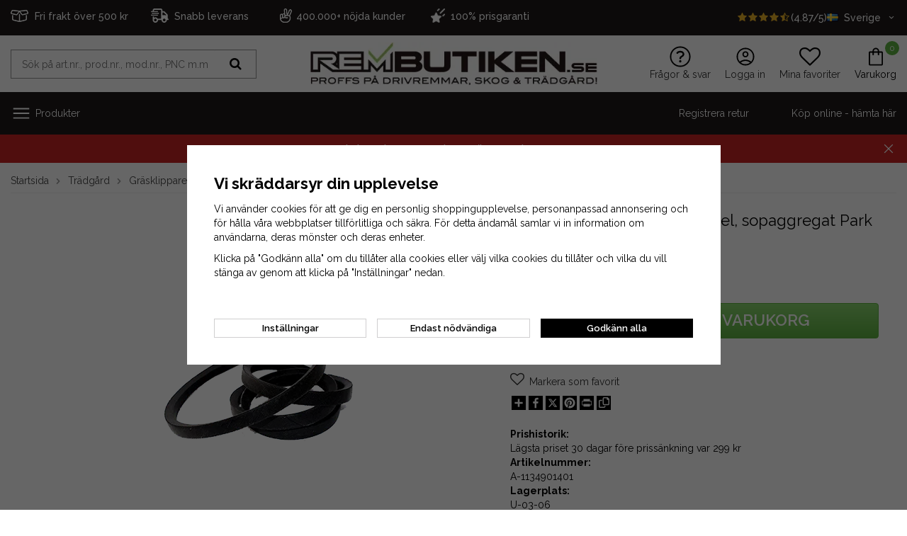

--- FILE ---
content_type: text/html; charset=UTF-8
request_url: https://www.rembutiken.se/tradgard/grasklippare/drivremmar/stiga/drivrem-stiga-park-2002-diesel-sopaggregat-park-mfl/
body_size: 21654
content:
<!doctype html><html lang="sv" style="background-color: #FFFFFF"><head><meta http-equiv="content-type" content="text/html; charset=utf-8"><title>Drivrem Stiga Park 2002 Diesel, sopaggregat Park m.fl.</title><meta name="description" content="Drivrem Stiga Park 2002 Diesel, sopaggregat Park m.fl.. Originalnummer är 1134-9014-01, 1134901401, 9585-0058-00, 9585005800"><meta name="keywords" content=""><meta name="robots" content="index, follow"><meta name="viewport" content="width=device-width, initial-scale=1, maximum-scale=5"><!-- WIKINGGRUPPEN 8.1.2 --><link rel="shortcut icon" href="/favicon.png"><link rel="preconnect" href="https://fonts.gstatic.com/" /><link rel="preconnect" href="https://fonts.gstatic.com/" crossorigin /><link rel="preload" href="//fonts.googleapis.com/css?family=Raleway:500,600,700,400,300&display=swap" as="style"><link rel="stylesheet" href="//fonts.googleapis.com/css?family=Raleway:500,600,700,400,300&display=swap" type="text/css"><link rel="stylesheet" href="/js/jquery.fancybox-2.15/jquery.fancybox.css"><link rel="stylesheet" href="/frontend/view_desktop/css/compiled.css?1226"><link rel="canonical" href="https://www.rembutiken.se/tradgard/grasklippare/drivremmar/stiga/drivrem-stiga-park-2002-diesel-sopaggregat-park-mfl/"><link rel="alternate" hreflang="sv" href="https://www.rembutiken.se/tradgard/grasklippare/drivremmar/stiga/drivrem-stiga-park-2002-diesel-sopaggregat-park-mfl/"><link rel="alternate" hreflang="no" href="https://reimbutikken.no/no/hage/gressklipper/drivreimer/stiga/drivreim-stiga-park-2002-diesel-feieaggregat-park-mfl/"><script>window.dataLayer = window.dataLayer || [];
function gtag(){dataLayer.push(arguments);}
gtag('consent', 'default', {
'ad_storage': 'denied',
'analytics_storage': 'denied',
'ad_user_data': 'denied',
'ad_personalization': 'denied'
});
window.updateGoogleConsents = (function () {
let consents = {};
let timeout;
const addConsents = (function() {
let executed = false;
return function() {
if (!executed) {
executed = true;
gtag('consent', 'update', consents);
delete window.updateGoogleConsents;
}
}
})();
return function (obj) {
consents = { ...consents, ...obj };
clearTimeout(timeout);
setTimeout(addConsents, 25);
}
})();</script><script>document.addEventListener('DOMContentLoaded', function(){
$(document).on('acceptCookies1', function() {
$('body').append(atob('PHNjcmlwdD51cGRhdGVHb29nbGVDb25zZW50cyh7ICdhZF9zdG9yYWdlJzogJ2dyYW50ZWQnIH0pOzwvc2NyaXB0Pg=='));
});
});</script><script>document.addEventListener('DOMContentLoaded', function(){
$(document).on('acceptCookies1', function() {
$('body').append(atob('PHNjcmlwdD51cGRhdGVHb29nbGVDb25zZW50cyh7ICdhbmFseXRpY3Nfc3RvcmFnZSc6ICdncmFudGVkJyB9KTs8L3NjcmlwdD4='));
});
});</script><script>document.addEventListener('DOMContentLoaded', function(){
$(document).on('acceptCookies1', function() {
$('body').append(atob('PHNjcmlwdD51cGRhdGVHb29nbGVDb25zZW50cyh7ICdhZF91c2VyX2RhdGEnOiAnZ3JhbnRlZCcgfSk7PC9zY3JpcHQ+'));
});
});</script><script>document.addEventListener('DOMContentLoaded', function(){
$(document).on('acceptCookies1', function() {
$('body').append(atob('PHNjcmlwdD51cGRhdGVHb29nbGVDb25zZW50cyh7ICdhZF9wZXJzb25hbGl6YXRpb24nOiAnZ3JhbnRlZCcgfSk7PC9zY3JpcHQ+'));
});
});</script><script>document.addEventListener('DOMContentLoaded', function(){
$(document).on('denyCookies1', function() {
$('body').append(atob('PHNjcmlwdD51cGRhdGVHb29nbGVDb25zZW50cyh7ICdhZF9zdG9yYWdlJzogJ2RlbmllZCcgfSk7PC9zY3JpcHQ+'));
});
});</script><script>document.addEventListener('DOMContentLoaded', function(){
$(document).on('denyCookies1', function() {
$('body').append(atob('PHNjcmlwdD51cGRhdGVHb29nbGVDb25zZW50cyh7ICdhbmFseXRpY3Nfc3RvcmFnZSc6ICdkZW5pZWQnIH0pOzwvc2NyaXB0Pg=='));
});
});</script><script>document.addEventListener('DOMContentLoaded', function(){
$(document).on('denyCookies1', function() {
$('body').append(atob('PHNjcmlwdD51cGRhdGVHb29nbGVDb25zZW50cyh7ICdhZF91c2VyX2RhdGEnOiAnZGVuaWVkJyB9KTs8L3NjcmlwdD4='));
});
});</script><script>document.addEventListener('DOMContentLoaded', function(){
$(document).on('denyCookies1', function() {
$('body').append(atob('PHNjcmlwdD51cGRhdGVHb29nbGVDb25zZW50cyh7ICdhZF9wZXJzb25hbGl6YXRpb24nOiAnZGVuaWVkJyB9KTs8L3NjcmlwdD4='));
});
});</script><script>if (typeof dataLayer == "undefined") {var dataLayer = [];} dataLayer.push({"ecommerce":{"currencyCode":"SEK","detail":{"products":[{"name":"Drivrem Stiga Park 2002 Diesel, sopaggregat Park m.fl.","id":11956,"price":239,"category":"tradgard\/grasklippare\/drivremmar\/stiga"}]}}}); dataLayer.push({"event":"fireRemarketing","remarketing_params":{"ecomm_prodid":"F1C40003","ecomm_category":"tradgard\/grasklippare\/drivremmar\/stiga","ecomm_totalvalue":239,"isSaleItem":true,"ecomm_pagetype":"product"}}); (function(w,d,s,l,i){w[l]=w[l]||[];w[l].push({'gtm.start':
new Date().getTime(),event:'gtm.js'});var f=d.getElementsByTagName(s)[0],
j=d.createElement(s),dl=l!='dataLayer'?'&l='+l:'';j.async=true;j.src=
'//www.googletagmanager.com/gtm.js?id='+i+dl;f.parentNode.insertBefore(j,f);
})(window,document,'script','dataLayer','GTM-N87GNZ');</script><meta name="google-site-verification" content="rv64nykymEjnXiLqufPV6Fw_YMsJWayym0PP97GWkRA" /><meta name="facebook-domain-verification" content="fxnq7ra3ju98cktmvwzfof0j8eaybk" /><meta name="google-site-verification" content="0wV4n-ANSCig41aKCw_OaSZtjyKwdxMqpjAg9ELHQz0" /><meta name="google-site-verification" content="QrQI7Kw4LbRT02XuomPwqaEtr3OpNGRlPRLRXsmB7IQ" /><script src="https://www.google.com/recaptcha/api.js"></script></head><body itemscope itemtype="http://schema.org/WebPage"><div id="fb-root"></div><div class="l-top-menu-holder"><div class="l-top-menu"><div class="l-top-menu__left"><ul><li><p><img alt="" height="25" src="/userfiles/image/box1.png.webp" width="25">&nbsp; &nbsp;<span style="color:#ffffff;"><span style="font-size:14px;">Fri frakt &ouml;ver 500 kr</span></span><span style="font-size:14px;">&nbsp; &nbsp;</span></p></li><li><p><img alt="" height="25" src="/userfiles/image/truck1.png.webp" width="25"><span style="font-size:14px;">&nbsp; Snabb leverans&nbsp; &nbsp;&nbsp;</span></p></li><li><p><img alt="" height="25" src="/userfiles/image/v_sign_2.png.webp" width="25">&nbsp; <span style="font-size:14px;">400.000+ n&ouml;jda&nbsp;kunder&nbsp; &nbsp;&nbsp;</span></p></li><li><p><span style="font-size:14px;"><img alt="" height="24" src="/userfiles/image/star1.png.webp" width="20">&nbsp; <a href="https://www.rembutiken.se/info/prisgaranti/"><span style="color:#ffffff;">100% prisgaranti</span></a></span></p></li></ul></div><div class="l-top-menu__right"><a href="/reviews"><i class="wgr-icon icon-star review-stars review-stars-on"></i><i class="wgr-icon icon-star review-stars review-stars-on"></i><i class="wgr-icon icon-star review-stars review-stars-on"></i><i class="wgr-icon icon-star review-stars review-stars-on"></i><i class="wgr-icon icon-star-half-o review-stars review-stars-on"></i>(4.87/5)</a><div class="input-select"><div class="lang-has-dropdown"><img class="mr-small" width="16"
src="//wgrremote.se/img/flags/se.gif"
alt="Sverige">Sverige<i class="wgr-icon icon-arrow-down6"></i></div><div class="lang-dropdown"><a href="https://www.rembutiken.se/tradgard/grasklippare/drivremmar/stiga/drivrem-stiga-park-2002-diesel-sopaggregat-park-mfl/?changecountry=SE"><img class="mr-small" width="16" src="//wgrremote.se/img/flags/se.gif" alt="Sverige">Sverige</a><a href="https://reimbutikken.no/no/hage/gressklipper/drivreimer/stiga/drivreim-stiga-park-2002-diesel-feieaggregat-park-mfl/?changecountry=NO"><img class="mr-small" width="16" src="//wgrremote.se/img/flags/no.gif" alt="Norge">Norge</a><span class="curr-changer-option js-curr-changer" data-currency="DKK"><img class="mr-small" width="16" src="//wgrremote.se/img/flags/dk.gif" alt="Danmark">Danmark</span><span class="curr-changer-option js-curr-changer" data-currency="EUR"><img class="mr-small" width="16" src="//wgrremote.se/img/flags/fi.gif" alt="Finland">Finland</span></div></div></div></div></div><!-- Start of .l-header --><div class="l-header-holder"><div class="l-header" itemscope itemtype="http://schema.org/WPHeader"><div class="l-header__inner"><div class="l-header__col l-header__col--1"><!-- Search Box --><form method="get" action="/search/" class="site-search" itemprop="potentialAction"
itemscope itemtype="http://schema.org/SearchAction"><div class="site-search__col-1"><meta itemprop="target"
content="https://www.rembutiken.se/search/?q={q}"/><input type="hidden" name="lang" value="sv"><input type="search" autocomplete="off" value=""
name="q" class="site-search__input stretched js-autocomplete-input"
placeholder="Sök på art.nr., prod.nr., mod.nr., PNC m.m." required itemprop="query-input"><div class="is-autocomplete-preloader preloader preloader--small preloader--middle"><div class="preloader__icn"><div class="preloader__cut"><div class="preloader__donut"></div></div></div></div></div><div class="site-search__col-2"><button type="submit" class="site-search__btn"><i class="wgr-icon icon-search"></i></button></div></form></div><div class="l-header__col l-header__col--2"><a class="site-logo" href="/"><img src="/frontend/view_desktop/design/logos/logo_sv.png.webp" alt="RemButiken.se"></a></div><div class="l-header__col l-header__col--3"><ul class="nav"><li><a class="header-icon-link" href="/faq/" itemprop="url" target="_blank"><img class="header-icon" src="/frontend/view_desktop/design/svgs/question.svg" alt="Frågor & svar" width="30" height="30"><span class="header-icon-header">Frågor & svar</span></a></li><li><a class="header-icon-link" href="/customer-login/" itemprop="url"><img class="header-icon" src="/frontend/view_desktop/design/svgs/account.svg" alt="login link" width="30" height="30"><span class="header-icon-header">Logga in</span></a></li><li class="topcart__favorites" id="js-top-favorites-desktop"><a class="header-icon-link "
title="Mina favoriter"
href="/my-favorites/?"><i class="wgr-icon icon-heart icon-on"></i><i class="wgr-icon icon-heart-o icon-off"></i><span class="header-icon-header">Mina favoriter</span></a></li><li id="topcart-holder"><div class="header-icon-link" id="topcart-area"><div class="topcart__icon-inner header-icon-link" ><img src="/frontend/view_desktop/design/svgs/shoppingbag.svg" class="topcart-icon" alt="Cart" width="30" height="30"><span class="topcart-count">0</span><span>Varukorg</span></div></div></li><div id="popcart"></div></ul></div></div></div><div class="l-menubar"><div class="l-menubar__inner"><div class="menubar-col menubar-col--1"><button class="neutral-btn is-menu-toggle" aria-label="menu"><img class="icon-on" src="/frontend/view_desktop/design/svgs/close.svg" width="30" height="30"><img class="icon-off" src="/frontend/view_desktop/design/svgs/menu.svg" width="30" height="30">Produkter</button><ul class="nav site-nav mega-menu" itemscope itemtype="http://schema.org/SiteNavigationElement"><li class="has-dropdown"><a href="/remmar/"class="js-dropdown-toggle" >Remmar<img src="/frontend/view_desktop/design/svgs/arrowright.svg" height="15" width="15"></a><div class="dropdown"><ul class="dropdown__inner"><li class="has-dropdown"><a href="/remmar/flersparsremmar/"class="js-dropdown-toggle" >Flerspårsremmar<img src="/frontend/view_desktop/design/svgs/arrowright.svg" height="15" width="15"></a><div class="dropdown"><ul class="dropdown__inner"><li class="has-dropdown"><a href="/remmar/flersparsremmar/pj-profil/" >PJ-profil</a></li><li class="has-dropdown"><a href="/remmar/flersparsremmar/pk-profil/" >PK-profil</a></li><li ><a href="/remmar/flersparsremmar/ovriga-remmar/" >Övriga remmar</a></li></ul></div></li><li class="has-dropdown"><a href="/remmar/kilremmar/"class="js-dropdown-toggle" >Kilremmar<img src="/frontend/view_desktop/design/svgs/arrowright.svg" height="15" width="15"></a><div class="dropdown"><ul class="dropdown__inner"><li class="has-dropdown"><a href="/remmar/kilremmar/klassiska-kilremmar/" >Klassiska kilremmar</a></li><li class="has-dropdown"><a href="/remmar/kilremmar/smalkilremmar/" >Smalkilremmar</a></li><li class="has-dropdown"><a href="/remmar/kilremmar/tandade-kilremmar/" >Tandade kilremmar</a></li><li class="has-dropdown"><a href="/remmar/kilremmar/forstarkta-kilremmar/" >Förstärkta kilremmar</a></li><li class="has-dropdown"><a href="/remmar/kilremmar/hexagonala-kilremmar/" >Hexagonala kilremmar</a></li><li class="has-dropdown"><a href="/remmar/kilremmar/flaktremmar/" >Fläktremmar</a></li><li ><a href="/remmar/kilremmar/kilremmar-till-kellfri/" >Kilremmar till Kellfri</a></li></ul></div></li><li class="has-dropdown"><a href="/remmar/kuggremmar/"class="js-dropdown-toggle" >Kuggremmar<img src="/frontend/view_desktop/design/svgs/arrowright.svg" height="15" width="15"></a><div class="dropdown"><ul class="dropdown__inner"><li class="has-dropdown"><a href="/remmar/kuggremmar/3m-profil/" >3M-profil</a></li><li class="has-dropdown"><a href="/remmar/kuggremmar/5m-profil/" >5M-profil</a></li><li class="has-dropdown"><a href="/remmar/kuggremmar/8m-profil/" >8M-profil</a></li><li class="has-dropdown"><a href="/remmar/kuggremmar/14m-profil/" >14M-profil</a></li><li class="has-dropdown"><a href="/remmar/kuggremmar/h-profil/" >H-profil</a></li><li class="has-dropdown"><a href="/remmar/kuggremmar/l-profil/" >L-profil</a></li><li class="has-dropdown"><a href="/remmar/kuggremmar/xl-profil/" >XL-profil</a></li></ul></div></li></ul></div></li><li class="has-dropdown"><a href="/remskivor-bussningar/"class="js-dropdown-toggle" >Remskivor / bussningar<img src="/frontend/view_desktop/design/svgs/arrowright.svg" height="15" width="15"></a><div class="dropdown"><ul class="dropdown__inner"><li class="has-dropdown"><a href="/remskivor-bussningar/forborrade-kilremskivor/"class="js-dropdown-toggle" >Förborrade kilremskivor<img src="/frontend/view_desktop/design/svgs/arrowright.svg" height="15" width="15"></a><div class="dropdown"><ul class="dropdown__inner"><li ><a href="/remskivor-bussningar/forborrade-kilremskivor/a-ax-spa-xpa/" >A/AX/SPA/XPA</a></li><li ><a href="/remskivor-bussningar/forborrade-kilremskivor/b-bx-spb-xpb/" >B/BX/SPB/XPB</a></li></ul></div></li><li class="has-dropdown"><a href="/remskivor-bussningar/kilremskivor-tl-tb/"class="js-dropdown-toggle" >Kilremskivor (TL / TB)<img src="/frontend/view_desktop/design/svgs/arrowright.svg" height="15" width="15"></a><div class="dropdown"><ul class="dropdown__inner"><li ><a href="/remskivor-bussningar/kilremskivor-tl-tb/z-zx-spz-xpz/" >Z/ZX/SPZ/XPZ</a></li><li ><a href="/remskivor-bussningar/kilremskivor-tl-tb/a-ax-spa-xpa/" >A/AX/SPA/XPA</a></li><li ><a href="/remskivor-bussningar/kilremskivor-tl-tb/b-bx-spb-xpb/" >B/BX/SPB/XPB</a></li><li ><a href="/remskivor-bussningar/kilremskivor-tl-tb/c-cx-spc-xpc/" >C/CX/SPC/XPC</a></li></ul></div></li><li class="has-dropdown"><a href="/remskivor-bussningar/klambussningar/"class="js-dropdown-toggle" >Klämbussningar<img src="/frontend/view_desktop/design/svgs/arrowright.svg" height="15" width="15"></a><div class="dropdown"><ul class="dropdown__inner"><li ><a href="/remskivor-bussningar/klambussningar/klambussning-1008/" >Klämbussning 1008</a></li><li ><a href="/remskivor-bussningar/klambussningar/klambussning-1108/" >Klämbussning 1108</a></li><li ><a href="/remskivor-bussningar/klambussningar/klambussning-1210/" >Klämbussning 1210</a></li><li ><a href="/remskivor-bussningar/klambussningar/klambussning-1215/" >Klämbussning 1215</a></li><li ><a href="/remskivor-bussningar/klambussningar/klambussning-1310/" >Klämbussning 1310</a></li><li ><a href="/remskivor-bussningar/klambussningar/klambussning-1610/" >Klämbussning 1610</a></li><li ><a href="/remskivor-bussningar/klambussningar/klambussning-1615/" >Klämbussning 1615</a></li><li ><a href="/remskivor-bussningar/klambussningar/klambussning-2012/" >Klämbussning 2012</a></li><li ><a href="/remskivor-bussningar/klambussningar/klambussning-2517/" >Klämbussning 2517</a></li><li ><a href="/remskivor-bussningar/klambussningar/klambussning-3020/" >Klämbussning 3020</a></li><li ><a href="/remskivor-bussningar/klambussningar/klambussning-3030/" >Klämbussning 3030</a></li><li ><a href="/remskivor-bussningar/klambussningar/klambussning-3525/" >Klämbussning 3525</a></li><li ><a href="/remskivor-bussningar/klambussningar/klambussning-3535/" >Klämbussning 3535</a></li><li ><a href="/remskivor-bussningar/klambussningar/klambussning-4030/" >Klämbussning 4030</a></li><li ><a href="/remskivor-bussningar/klambussningar/klambussning-4040/" >Klämbussning 4040</a></li><li ><a href="/remskivor-bussningar/klambussningar/klambussning-4545/" >Klämbussning 4545</a></li><li ><a href="/remskivor-bussningar/klambussningar/klambussning-5050/" >Klämbussning 5050</a></li></ul></div></li></ul></div></li><li class="has-dropdown"><a href="/dack-tillbehor/"class="js-dropdown-toggle" >Däck & tillbehör<img src="/frontend/view_desktop/design/svgs/arrowright.svg" height="15" width="15"></a><div class="dropdown"><ul class="dropdown__inner"><li ><a href="/dack-tillbehor/dack/" >Däck</a></li><li ><a href="/dack-tillbehor/innerslang/" >Innerslang</a></li><li ><a href="/dack-tillbehor/skruvdubb/" >Skruvdubb</a></li><li ><a href="/dack-tillbehor/snokedjor/" >Snökedjor</a></li><li ><a href="/dack-tillbehor/verktyg-tillbehor/" >Verktyg & tillbehör</a></li></ul></div></li><li class="has-dropdown"><a href="/skog/"class="js-dropdown-toggle" >Skog<img src="/frontend/view_desktop/design/svgs/arrowright.svg" height="15" width="15"></a><div class="dropdown"><ul class="dropdown__inner"><li class="has-dropdown"><a href="/skog/motorsag/"class="js-dropdown-toggle" >Motorsåg<img src="/frontend/view_desktop/design/svgs/arrowright.svg" height="15" width="15"></a><div class="dropdown"><ul class="dropdown__inner"><li ><a href="/skog/motorsag/branslefilter/" >Bränslefilter</a></li><li ><a href="/skog/motorsag/bransleslang/" >Bränsleslang</a></li><li ><a href="/skog/motorsag/filutrustning/" >Filutrustning</a></li><li ><a href="/skog/motorsag/forgasardelar/" >Förgasardelar</a></li><li ><a href="/skog/motorsag/kilar/" >Kilar</a></li><li ><a href="/skog/motorsag/primerpumpar/" >Primerpumpar</a></li><li class="has-dropdown"><a href="/skog/motorsag/skordarkedjor/" >Skördarkedjor</a></li><li ><a href="/skog/motorsag/smorjmedel/" >Smörjmedel</a></li><li class="has-dropdown"><a href="/skog/motorsag/sagkedjor/" >Sågkedjor</a></li><li class="has-dropdown"><a href="/skog/motorsag/sagsvard/" >Sågsvärd</a></li><li ><a href="/skog/motorsag/tillbehor/" >Tillbehör</a></li><li ><a href="/skog/motorsag/tandspolar/" >Tändspolar</a></li><li ><a href="/skog/motorsag/ovriga-reservdelar/" >Övriga reservdelar</a></li></ul></div></li><li class="has-dropdown"><a href="/skog/rojsag/"class="js-dropdown-toggle" >Röjsåg<img src="/frontend/view_desktop/design/svgs/arrowright.svg" height="15" width="15"></a><div class="dropdown"><ul class="dropdown__inner"><li ><a href="/skog/rojsag/branslefilter/" >Bränslefilter</a></li><li ><a href="/skog/rojsag/bransleslang/" >Bränsleslang</a></li><li ><a href="/skog/rojsag/filutrustning/" >Filutrustning</a></li><li ><a href="/skog/rojsag/forgasardelar/" >Förgasardelar</a></li><li ><a href="/skog/rojsag/primerpumpar/" >Primerpumpar</a></li><li ><a href="/skog/rojsag/rojsagsklingor/" >Röjsågsklingor</a></li><li ><a href="/skog/rojsag/smorjmedel/" >Smörjmedel</a></li><li ><a href="/skog/rojsag/trimmerhuvud/" >Trimmerhuvud</a></li><li ><a href="/skog/rojsag/tandspolar/" >Tändspolar</a></li></ul></div></li></ul></div></li><li class="has-dropdown"><a href="/tradgard/"class="js-dropdown-toggle" >Trädgård<img src="/frontend/view_desktop/design/svgs/arrowright.svg" height="15" width="15"></a><div class="dropdown"><ul class="dropdown__inner"><li class="has-dropdown"><a href="/tradgard/bevattning/"class="js-dropdown-toggle" >Bevattning<img src="/frontend/view_desktop/design/svgs/arrowright.svg" height="15" width="15"></a><div class="dropdown"><ul class="dropdown__inner"><li ><a href="/tradgard/bevattning/dropp-mikrobevattning/" >Dropp & mikrobevattning</a></li><li ><a href="/tradgard/bevattning/kopplingar-och-adaptrar/" >Kopplingar och adaptrar</a></li><li ><a href="/tradgard/bevattning/spraymunstycken/" >Spraymunstycken</a></li><li ><a href="/tradgard/bevattning/timers/" >Timers</a></li><li ><a href="/tradgard/bevattning/tradgardsslangar/" >Trädgårdsslangar</a></li><li ><a href="/tradgard/bevattning/vattenspridare/" >Vattenspridare</a></li><li ><a href="/tradgard/bevattning/ovriga-tillbehor/" >Övriga tillbehör</a></li></ul></div></li><li class="has-dropdown"><a href="/tradgard/grasklippare/"class="js-dropdown-toggle" >Gräsklippare<img src="/frontend/view_desktop/design/svgs/arrowright.svg" height="15" width="15"></a><div class="dropdown"><ul class="dropdown__inner"><li ><a href="/tradgard/grasklippare/bransledelar/" >Bränsledelar</a></li><li class="has-dropdown"><a href="/tradgard/grasklippare/drivremmar/" >Drivremmar</a></li><li class="has-dropdown"><a href="/tradgard/grasklippare/eldelar/" >Eldelar</a></li><li class="has-dropdown"><a href="/tradgard/grasklippare/grasklipparknivar/" >Gräsklipparknivar</a></li><li class="has-dropdown"><a href="/tradgard/grasklippare/klippaggregatsdelar/" >Klippaggregatsdelar</a></li><li ><a href="/tradgard/grasklippare/motordelar/" >Motordelar</a></li><li class="has-dropdown"><a href="/tradgard/grasklippare/remskivor-spannrullar/" >Remskivor / spännrullar</a></li><li class="has-dropdown"><a href="/tradgard/grasklippare/servicedelar/" >Servicedelar</a></li><li class="has-dropdown"><a href="/tradgard/grasklippare/vajrar/" >Vajrar</a></li><li ><a href="/tradgard/grasklippare/ovriga-reservdelar/" >Övriga reservdelar</a></li></ul></div></li><li class="has-dropdown"><a href="/tradgard/grastrimmer/"class="js-dropdown-toggle" >Grästrimmer<img src="/frontend/view_desktop/design/svgs/arrowright.svg" height="15" width="15"></a><div class="dropdown"><ul class="dropdown__inner"><li ><a href="/tradgard/grastrimmer/trimmerhuvud/" >Trimmerhuvud</a></li><li ><a href="/tradgard/grastrimmer/trimmertrad/" >Trimmertråd</a></li></ul></div></li><li class="has-dropdown"><a href="/tradgard/robotgrasklippare/"class="js-dropdown-toggle" >Robotgräsklippare<img src="/frontend/view_desktop/design/svgs/arrowright.svg" height="15" width="15"></a><div class="dropdown"><ul class="dropdown__inner"><li class="has-dropdown"><a href="/tradgard/robotgrasklippare/batterier/" >Batterier</a></li><li class="has-dropdown"><a href="/tradgard/robotgrasklippare/begransningskabel/" >Begränsningskabel</a></li><li class="has-dropdown"><a href="/tradgard/robotgrasklippare/drivremmar/" >Drivremmar</a></li><li ><a href="/tradgard/robotgrasklippare/felsokning-reparation/" >Felsökning / reparation</a></li><li class="has-dropdown"><a href="/tradgard/robotgrasklippare/grasklipparknivar/" >Gräsklipparknivar</a></li><li ><a href="/tradgard/robotgrasklippare/installation/" >Installation</a></li><li ><a href="/tradgard/robotgrasklippare/installationspaket/" >Installationspaket</a></li><li ><a href="/tradgard/robotgrasklippare/kabelkopplingar/" >Kabelkopplingar</a></li><li ><a href="/tradgard/robotgrasklippare/vinterforvaring/" >Vinterförvaring</a></li><li ><a href="/tradgard/robotgrasklippare/ovriga-tillbehor/" >Övriga tillbehör</a></li></ul></div></li><li class="has-dropdown"><a href="/tradgard/rojsag/"class="js-dropdown-toggle" >Röjsåg<img src="/frontend/view_desktop/design/svgs/arrowright.svg" height="15" width="15"></a><div class="dropdown"><ul class="dropdown__inner"><li ><a href="/tradgard/rojsag/branslefilter/" >Bränslefilter</a></li><li ><a href="/tradgard/rojsag/bransleslang/" >Bränsleslang</a></li><li ><a href="/tradgard/rojsag/filutrustning/" >Filutrustning</a></li><li ><a href="/tradgard/rojsag/forgasardelar/" >Förgasardelar</a></li><li ><a href="/tradgard/rojsag/primerpumpar/" >Primerpumpar</a></li><li ><a href="/tradgard/rojsag/rojsagsklingor/" >Röjsågsklingor</a></li><li ><a href="/tradgard/rojsag/smorjmedel/" >Smörjmedel</a></li><li ><a href="/tradgard/rojsag/trimmerhuvud/" >Trimmerhuvud</a></li><li ><a href="/tradgard/rojsag/tandspolar/" >Tändspolar</a></li></ul></div></li><li class="has-dropdown"><a href="/tradgard/snoslunga/"class="js-dropdown-toggle" >Snöslunga<img src="/frontend/view_desktop/design/svgs/arrowright.svg" height="15" width="15"></a><div class="dropdown"><ul class="dropdown__inner"><li ><a href="/tradgard/snoslunga/brytbultar/" >Brytbultar</a></li><li ><a href="/tradgard/snoslunga/bransledelar/" >Bränsledelar</a></li><li class="has-dropdown"><a href="/tradgard/snoslunga/drivremmar/" >Drivremmar</a></li><li ><a href="/tradgard/snoslunga/eldelar/" >Eldelar</a></li><li ><a href="/tradgard/snoslunga/friktionshjul/" >Friktionshjul</a></li><li ><a href="/tradgard/snoslunga/motordelar/" >Motordelar</a></li><li class="has-dropdown"><a href="/tradgard/snoslunga/servicedelar/" >Servicedelar</a></li><li ><a href="/tradgard/snoslunga/vajrar/" >Vajrar</a></li><li ><a href="/tradgard/snoslunga/ovriga-reservdelar/" >Övriga reservdelar</a></li></ul></div></li><li class="has-dropdown"><a href="/tradgard/ovriga-maskiner/"class="js-dropdown-toggle" >Övriga maskiner<img src="/frontend/view_desktop/design/svgs/arrowright.svg" height="15" width="15"></a><div class="dropdown"><ul class="dropdown__inner"><li class="has-dropdown"><a href="/tradgard/ovriga-maskiner/drivremmar/" >Drivremmar</a></li></ul></div></li></ul></div></li><li class="has-dropdown"><a href="/moped-scooter/"class="js-dropdown-toggle" >Moped & Scooter<img src="/frontend/view_desktop/design/svgs/arrowright.svg" height="15" width="15"></a><div class="dropdown"><ul class="dropdown__inner"><li ><a href="/moped-scooter/tandremmar/" >Tandremmar</a></li><li ><a href="/moped-scooter/variatorremmar/" >Variatorremmar</a></li></ul></div></li><li class="has-dropdown"><a href="/snoskoter-atv/"class="js-dropdown-toggle" >Snöskoter & ATV<img src="/frontend/view_desktop/design/svgs/arrowright.svg" height="15" width="15"></a><div class="dropdown"><ul class="dropdown__inner"><li class="has-dropdown"><a href="/snoskoter-atv/atv-utv-sxs/"class="js-dropdown-toggle" >ATV/UTV/SxS<img src="/frontend/view_desktop/design/svgs/arrowright.svg" height="15" width="15"></a><div class="dropdown"><ul class="dropdown__inner"><li ><a href="/snoskoter-atv/atv-utv-sxs/variatorremmar/" >Variatorremmar</a></li></ul></div></li><li class="has-dropdown"><a href="/snoskoter-atv/snoskoter/"class="js-dropdown-toggle" >Snöskoter<img src="/frontend/view_desktop/design/svgs/arrowright.svg" height="15" width="15"></a><div class="dropdown"><ul class="dropdown__inner"><li ><a href="/snoskoter-atv/snoskoter/flaktremmar/" >Fläktremmar</a></li><li class="has-dropdown"><a href="/snoskoter-atv/snoskoter/variatorremmar/" >Variatorremmar</a></li></ul></div></li></ul></div></li><li class="has-dropdown"><a href="/service-underhall/"class="js-dropdown-toggle" >Service & Underhåll<img src="/frontend/view_desktop/design/svgs/arrowright.svg" height="15" width="15"></a><div class="dropdown"><ul class="dropdown__inner"><li ><a href="/service-underhall/batterier/" >Batterier</a></li><li class="has-dropdown"><a href="/service-underhall/bilvard/"class="js-dropdown-toggle" >Bilvård<img src="/frontend/view_desktop/design/svgs/arrowright.svg" height="15" width="15"></a><div class="dropdown"><ul class="dropdown__inner"><li ><a href="/service-underhall/bilvard/avfettning/" >Avfettning</a></li><li ><a href="/service-underhall/bilvard/lackskydd/" >Lackskydd</a></li><li ><a href="/service-underhall/bilvard/mikrofiberdukar/" >Mikrofiberdukar</a></li><li ><a href="/service-underhall/bilvard/paket/" >Paket</a></li><li ><a href="/service-underhall/bilvard/polering/" >Polering</a></li><li ><a href="/service-underhall/bilvard/rengoring/" >Rengöring</a></li><li ><a href="/service-underhall/bilvard/schampo/" >Schampo</a></li><li ><a href="/service-underhall/bilvard/tillbehor/" >Tillbehör</a></li></ul></div></li><li ><a href="/service-underhall/bransledelar/" >Bränsledelar</a></li><li class="has-dropdown"><a href="/service-underhall/filter/"class="js-dropdown-toggle" >Filter<img src="/frontend/view_desktop/design/svgs/arrowright.svg" height="15" width="15"></a><div class="dropdown"><ul class="dropdown__inner"><li ><a href="/service-underhall/filter/luftfilter/" >Luftfilter</a></li><li ><a href="/service-underhall/filter/oljefilter/" >Oljefilter</a></li><li ><a href="/service-underhall/filter/ovriga-filter/" >Övriga filter</a></li></ul></div></li><li ><a href="/service-underhall/kullager/" >Kullager</a></li><li ><a href="/service-underhall/motorolja-kem/" >Motorolja & kem</a></li><li ><a href="/service-underhall/motorservicesatser/" >Motorservicesatser</a></li><li ><a href="/service-underhall/skruv-bult-mutter/" >Skruv, bult & mutter</a></li><li ><a href="/service-underhall/smorjmedel/" >Smörjmedel</a></li><li class="has-dropdown"><a href="/service-underhall/tandstift/"class="js-dropdown-toggle" >Tändstift<img src="/frontend/view_desktop/design/svgs/arrowright.svg" height="15" width="15"></a><div class="dropdown"><ul class="dropdown__inner"><li ><a href="/service-underhall/tandstift/briggs-stratton/" >Briggs & Stratton</a></li><li ><a href="/service-underhall/tandstift/champion/" >Champion</a></li><li ><a href="/service-underhall/tandstift/ngk/" >NGK</a></li></ul></div></li><li ><a href="/service-underhall/ovriga-tillbehor/" >Övriga tillbehör</a></li></ul></div></li><li class="has-dropdown"><a href="/fardiga-paket/"class="js-dropdown-toggle" >Färdiga paket<img src="/frontend/view_desktop/design/svgs/arrowright.svg" height="15" width="15"></a><div class="dropdown"><ul class="dropdown__inner"><li class="has-dropdown"><a href="/fardiga-paket/grasklippare/"class="js-dropdown-toggle" >Gräsklippare<img src="/frontend/view_desktop/design/svgs/arrowright.svg" height="15" width="15"></a><div class="dropdown"><ul class="dropdown__inner"><li ><a href="/fardiga-paket/grasklippare/husqvarna/" >Husqvarna</a></li><li ><a href="/fardiga-paket/grasklippare/jonsered/" >Jonsered</a></li><li ><a href="/fardiga-paket/grasklippare/stiga/" >Stiga</a></li></ul></div></li><li ><a href="/fardiga-paket/motorsag/" >Motorsåg</a></li><li ><a href="/fardiga-paket/robotgrasklippare/" >Robotgräsklippare</a></li><li ><a href="/fardiga-paket/vedmaskin/" >Vedmaskin</a></li></ul></div></li><li ><a href="/merch/" >Merch</a></li><li ><a href="/fyndhornan/" >Fyndhörnan</a></li></ul></div><div class="menubar-col menubar-col--2 header-right"><div class="header--all"><p><a href="https://www.rembutiken.se/reclaim/"><span style="color:#ffffff;">Registrera retur</span></a><span style="color:#ffffff;">&nbsp; &nbsp; &nbsp; &nbsp; &nbsp; &nbsp; &nbsp; &nbsp;</span><a href="https://support.rembutiken.se/hc/sv/articles/30992753520401-K%C3%B6p-online-h%C3%A4mta-h%C3%A4r" target="_blank"><span style="color:#ffffff;">K&ouml;p online - h&auml;mta h&auml;r</span></a></p></div></div></div></div><div class="header-banner" style="background-color: #ca2424; color: #FFFFFF"><div class="l-constrained"><p><a href="https://www.rembutiken.se/tradgard/snoslunga/brytbultar/5-pack-brytbult-inkl-harnal-till-jula-biltema-clas-ohlson/"><span style="color:#ffffff">Brytbult med artnr. 01190 kan ers&auml;ttas med artnr. 00403</span></a></p><div class="header-banner__icon js-banner-close" data-id="banner-5"><img src="/frontend/view_desktop/design/svgs/close.svg" width="22" height="22"></div></div></div></div><div class="l-mobile-header"><div class="l-mobile-header__inner__variant"><span class="top-favorites-mobile" id="js-top-favorites-mobile"><a class="m-header__item m-header__item--cart neutral-btn m-header__item--favorites "
href="/my-favorites/?"
aria-label="Mina favoriter"><i class="wgr-icon icon-heart icon-on"></i><i class="wgr-icon icon-heart-o icon-off"></i></a></span><a class="editable-area-mobile-header" href="/faq/"><img src="/frontend/view_desktop/design/svgs/question.svg" class="topcart-icon" alt="Frågor & svar" width="30" height="30"></a><a class="mini-logo" href="/"><img src="/frontend/view_desktop/design/logos/logo_sv.png.webp" class="mini-site-logo" alt="RemButiken.se"></a><button class="neutral-btn mini-cart" onclick="goToURL('/checkout/')" aria-label="Varukorg"><div class="mini-cart-inner"><img src="/frontend/view_desktop/design/svgs/shoppingbag.svg" class="topcart-icon" alt="Cart" width="34" height="34"></div></button><button class="neutral-btn mini-menu" aria-label="Meny"><i class="wgr-icon icon-list2"></i></button></div><!-- Search Box --><div class="site-search m-site-search-form js-autocomplete-mobile-form clearfix"><form method="get" action="/search/" class="m-site-search"><div class="m-site-search__col-1"><input type="hidden" name="lang" value="sv"><input type="search" tabindex="-1" autocomplete="off"
value="" name="q"
class="site-search__input js-autocomplete-input"
placeholder="Sök på art.nr., prod.nr., mod.nr., PNC m.m." required><div class="is-autocomplete-preloader preloader preloader--small preloader--middle"><div class="preloader__icn"><div class="preloader__cut"><div class="preloader__donut"></div></div></div></div></div><div class="m-site-search__col-2"><button type="submit" class="neutral-btn site-search__btn"><i class="wgr-icon icon-search"></i></button></div></form></div><div class="header-banner" style="background-color: #ca2424; color: #FFFFFF"><div class="l-constrained"><p><a href="https://www.rembutiken.se/tradgard/snoslunga/brytbultar/5-pack-brytbult-inkl-harnal-till-jula-biltema-clas-ohlson/"><span style="color:#ffffff">Brytbult med artnr. 01190 kan ers&auml;ttas med artnr. 00403</span></a></p><div class="header-banner__icon js-banner-close" data-id="banner-5"><img src="/frontend/view_desktop/design/svgs/close.svg" width="22" height="22"></div></div></div></div><div class="l-holder clearfix"><div class="l-content clearfix"><div class="l-main"><ol itemprop="breadcrumb" class="nav breadcrumbs clearfix"><li><a href="/">Startsida</a> <i class="wgr-icon icon-arrow-right5" style="vertical-align:middle;"></i></li><li><a href="/tradgard/" title="Trädgård">Trädgård</a> <i class="wgr-icon icon-arrow-right5" style="vertical-align:middle;"></i></li><li><a href="/tradgard/grasklippare/" title="Gräsklippare">Gräsklippare</a> <i class="wgr-icon icon-arrow-right5" style="vertical-align:middle;"></i></li><li><a href="/tradgard/grasklippare/drivremmar/" title="Drivremmar">Drivremmar</a> <i class="wgr-icon icon-arrow-right5" style="vertical-align:middle;"></i></li><li><a href="/tradgard/grasklippare/drivremmar/stiga/" title="Stiga">Stiga</a> <i class="wgr-icon icon-arrow-right5" style="vertical-align:middle;"></i></li><li>Drivrem Stiga Park 2002 Diesel, sopaggregat Park m.fl.</li></ol><div class="l-inner" itemscope itemtype="http://schema.org/WebPageElement" itemprop="mainContentOfPage"><div class="js-alert alert alert--error is-alert-close" style="display:none;"><span class="js-html"></span><i class="wgr-icon icon-times"></i></div><div itemprop="about" itemscope itemtype="http://schema.org/Product"><div class="l-product"><div class="l-product-col-1"><div id="currentBild" class="product-carousel"><img src="/images/normal/klassisk-3076.png.webp" alt="Drivrem Stiga Park 2002 Diesel, sopaggregat Park m.fl." itemprop="image"></div><div class="hidden-print"></div></div><div class="l-product-col-2"><h1 class="product-title" itemprop="name">Drivrem Stiga Park 2002 Diesel, sopaggregat Park m.fl.</h1><form name="addToBasketForm" id="addToBasketForm"
action="/checkout/?action=additem"
method="post" onsubmit="return checkVisaProdSubmit()"><input type="hidden" id="aktivprislista" value="0"><input type="hidden" id="aktivprislistaprocent" value="100"><input type="hidden" id="aktivprislistaanvkampanjpris" value=""><input type="hidden" name="resourceType" value="0"><input type="hidden" name="foreignID" value="0"><input type="hidden" id="avtalskund" value="0"><div class="product-price-field " itemprop="offers" itemscope itemtype="http://schema.org/Offer"><div><span id="prisruta" class="price produktpris" itemprop="price">239 kr</span><div id="duspararDiv"><span id="dusparar"></span></div></div><link itemprop="availability" href="https://schema.org/InStock"><meta itemprop="itemCondition" itemtype="http://schema.org/OfferItemCondition" content="http://schema.org/NewCondition"><meta itemprop="priceCurrency" content="SEK"></div><div id="addToCardButtonDiv"><div class="product-cart-button-wrapper"><div class="is-maxallow"></div><div class="input-wrapper"><span class="wgr-icon icon-minus productpage-quantity-span js-productpage-sub"></span><input type="tel"
name="antal"
title="Antal"
class="product-quantity js-product-quantity"
maxlength="6"
value="1"
max=""
onkeyup="updateValSum()"><span class="wgr-icon icon-plus productpage-quantity-span productpage-quantity-span--add js-productpage-add"></span></div><a class="btn btn--primary visaprodBuyButton" href="#" onclick="return visaProdSubmit()">LÄGG I VARUKORG</a></div></div><div class="product-stock-item" id="lagerstatusFinnsEjReminder"><div class="product-reminder"><strong class="product-reminder__heading">Bevaka produkt</strong><p class="product-reminder__text">Tyvärr är produkten slut i lager just nu. Skriv in din mejladress nedan så kontaktar vi dig när produkten finns i lager igen.</p><div class="product-reminder__form"><input placeholder="Mejladress" class="product-reminder__input is-product-reminder__email" type="email" size="25"><button class="product-reminder__btn is-product-reminder__submit btn">Bevaka</button><span class="is-product-reminder__spinner"></span></div><div class="is-product-reminder__status"></div></div></div><div class="product-stock"><svg version="1.0" xmlns="http://www.w3.org/2000/svg" xmlns:xlink="http://www.w3.org/1999/xlink" x="0px" y="0px"
viewBox="0 0 131.3 141.5" enable-background="new 0 0 131.3 141.5" xml:space="preserve" style="width:22px; height:22px; margin-right: 5px; flex-shrink: 0;"><g id="background"></g><g id="label"></g><g id="Layer_5"><path fill="#FFFFFF" d="M131.3,34.5c0-0.1,0-0.1-0.1-0.2c0-0.1-0.1-0.2-0.1-0.3c0-0.1-0.1-0.1-0.1-0.2c-0.1-0.1-0.1-0.2-0.2-0.2
c-0.1-0.1-0.1-0.1-0.2-0.1c-0.1,0-0.1-0.1-0.2-0.2c0,0,0,0-0.1,0c0,0,0,0-0.1,0L66.6,0.2c-0.6-0.3-1.3-0.3-1.8,0L1.1,33.3
c0,0,0,0-0.1,0c0,0,0,0-0.1,0c-0.1,0-0.1,0.1-0.2,0.2c-0.1,0-0.1,0.1-0.2,0.1c-0.1,0.1-0.1,0.2-0.2,0.2c0,0.1-0.1,0.1-0.1,0.2
c-0.1,0.1-0.1,0.2-0.1,0.3c0,0.1-0.1,0.1-0.1,0.2C0,34.7,0,34.9,0,35.1v67.5c0,0.7,0.4,1.4,1,1.7l63.7,36.9c0,0,0,0,0,0
c0,0,0,0,0,0c0.1,0.1,0.2,0.1,0.3,0.1c0.1,0,0.1,0.1,0.2,0.1c0.2,0,0.3,0.1,0.5,0.1c0.2,0,0.3,0,0.5-0.1c0.1,0,0.1-0.1,0.2-0.1
c0.1,0,0.2-0.1,0.3-0.1c0,0,0,0,0,0c0,0,0,0,0,0l63.7-36.9c0.6-0.4,1-1,1-1.7V35.1C131.3,34.9,131.3,34.7,131.3,34.5z M103.8,74.7
l-3.1,1.7l-0.6,0.3v0l-5.9,3.2C94.2,80,94.1,80,94,80c-0.2,0-0.5-0.2-0.5-0.5v-7.4V56.7c0-0.3,0-0.5-0.1-0.8c0,0,0,0,0,0l12.1-6.3
v22.2C105.6,73,104.9,74.2,103.8,74.7z M27.4,24.1l59.5,30.7l-21.2,11L6.3,35.1L27.4,24.1z M91.2,52.6c-0.1-0.1-0.2-0.1-0.3-0.2
L31.8,21.9l12.1-6.3l59.3,30.8L91.2,52.6z M65.7,4.3L125,35.1l-17.5,9.1c-0.2-0.1-0.4-0.3-0.6-0.4L48.2,13.3L65.7,4.3z M4,38.4
l59.7,31V136L4,101.4V38.4z M127.3,101.4L67.7,136V69.3L89.5,58v16.8v4.7c0,2.5,2,4.5,4.5,4.5h0c0.7,0,1.5-0.2,2.2-0.6l6.4-3.5
l3.1-1.7c0,0,0,0,0,0l0.7-0.4c1.9-1,3.1-3,3.1-5.2v-0.8V48.2c0-0.2,0-0.4,0-0.6l5.5-2.8l12.3-6.4V101.4z"/><g><polygon class="stock_color" fill="#8BBB68" points="4,101.4 63.7,136 63.7,69.3 4,38.4 "/><path class="stock_color" fill="#8BBB68" d="M27.4,24.1c-7,3.6-14,7.3-21,10.9c19.8,10.3,39.6,20.5,59.3,30.8c7.1-3.7,14.1-7.3,21.2-11
C67,44.6,47.2,34.4,27.4,24.1z"/><path class="stock_color" fill="#8BBB68" d="M125,35.1C105.2,24.8,85.4,14.5,65.7,4.3c-5.8,3-11.7,6.1-17.5,9.1c19.8,10.3,39.5,20.6,59.3,30.8
C113.3,41.1,119.1,38.1,125,35.1z"/><path class="stock_color" fill="#8BBB68" d="M103.2,46.4C83.4,36.1,63.7,25.9,43.9,15.6c-4,2.1-8.1,4.2-12.1,6.3c19.8,10.2,39.6,20.5,59.4,30.7
C95.2,50.5,99.2,48.5,103.2,46.4z"/><path class="stock_color" fill="#8BBB68" d="M93.5,80.4c4-2.1,8.1-4.2,12.1-6.3c0-8.2-0.1-16.3-0.1-24.5c-4,2.1-8.1,4.2-12.1,6.3
C93.5,64.1,93.5,72.3,93.5,80.4z"/><path class="stock_color" fill="#8BBB68" d="M109.5,47.6c0,14.4,0,24.1,0,24.6c0,0.1,0,0.3,0,0.7c0,0.3-0.1,0.6-0.1,0.8c-0.1,0.5-0.2,1.1-0.6,1.7
c-0.1,0.2-0.3,0.4-0.4,0.6c-0.2,0.3-0.5,0.6-0.8,0.9c-0.5,0.4-0.9,0.7-1.3,1c-5.1,2.8-8.9,4.9-10.3,5.6c-0.1,0-0.3,0.2-0.6,0.3
c-0.9,0.3-2.4,0.5-3.8-0.3c-1.4-0.8-2-2.4-2.2-3.2c0-7.4,0-14.8-0.1-22.2c-7.3,3.8-14.6,7.6-21.9,11.3c0,22.2,0,44.5,0,66.7
c19.9-11.5,39.8-23.1,59.7-34.6c0-21,0-42,0-63.1C121.4,41.4,115.5,44.5,109.5,47.6z"/></g></g></svg><div id="lagerstatusFinns" class="product-stock-item in-stock"> <span class="product-stock-item__text">Fler än 50&nbsp;st i lager</span></div><div id="lagerstatusBestallningsvara" class="product-stock-item on-order"><span class="product-stock-item__text"> 3-8 dagars leveranstid</span></div><div id="lagerstatusFinnsNagra" class="product-stock-item soon-out-of-stock"> <span class="product-stock-item__text js-replace-stock-text">.</span></div><div id="lagerstatusFinnsEj" class="product-stock-item out-of-stock"> <span class="product-stock-item__text">3-8 dagars leveranstid</span></div></div><a class="btn--wishlist js-favorites-add js-favorites-add--productpage "
rel="nofollow" href="#"
data-favorites-success="redir"
data-combination="40003"><i class="wgr-icon icon-heart-o icon-off"></i><i class="wgr-icon icon-heart icon-on"></i> Markera som favorit</a><div id="chooseFirst" class="product-stock on-order"><br></div><div class="hidden-print"><!-- AddToAny BEGIN --><div class="a2a_kit a2a_kit_size_32 a2a_default_style"
data-a2a-title="Drivrem Stiga Park 2002 Diesel, sopaggregat Park m.fl."><a class="a2a_dd" href="https://www.addtoany.com/share"></a><a class="a2a_button_facebook"><span class="a2a_svg a2a_s__default a2a_s_facebook" style="background-color: rgb(8, 102, 255);"><svg focusable="false" aria-hidden="true" xmlns="http://www.w3.org/2000/svg" viewBox="0 0 32 32"><path fill="#FFF" d="M17.78 27.5V17.008h3.522l.527-4.09h-4.05v-2.61c0-1.182.33-1.99 2.023-1.99h2.166V4.66c-.375-.05-1.66-.16-3.155-.16-3.123 0-5.26 1.905-5.26 5.405v3.016h-3.53v4.09h3.53V27.5h4.223z"></path></svg></span></a><a class="a2a_button_x"></a><a class="a2a_button_pinterest"></a><a class="a2a_button_print"></a><button class="btn--no-button is-copy" data-url="https://www.rembutiken.se/tradgard/grasklippare/drivremmar/stiga/drivrem-stiga-park-2002-diesel-sopaggregat-park-mfl/"
aria-label="Högerklicka och kopiera adressen"
title="Kopiera produktlänk"><svg version="1.1" id="Layer_1" xmlns="http://www.w3.org/2000/svg" xmlns:xlink="http://www.w3.org/1999/xlink" x="0px" y="0px"
viewBox="0 0 512 512" style="enable-background:new 0 0 512 512; fill:#fff;" xml:space="preserve"><path d="M502.6,70.6L441.4,9.4c-6-6-14.1-9.4-22.6-9.4H255.1c-35.4,0-64,28.7-64,64l0,256c0.9,35.4,29.6,64,64.9,64h192
c35.2,0,64-28.8,64-64V93.2C512,84.8,508.6,76.6,502.6,70.6z M464,320c0,8.8-7.2,16-16,16H255.1c-8.8,0-16-7.2-16-16V64.1
c0-8.8,7.2-16,16-16h128L384,96c0,17.7,14.3,32,32,32h47.1v192H464z M272,448c0,8.8-7.2,16-16,16H63.1c-8.8,0-16-7.2-16-16L48,192.1
c0-8.8,7.2-16,16-16h96V128H64c-35.3,0-64,28.6-64,64l0,256c0,35.3,28.7,64,64,64h192c35.2,0,64-28.8,64-64v-32h-47.1L272,448z"/></svg><div class="share-button-msg-box share-button-copy js-share-button-copy">Kopierad</div></button></div><!-- AddToAny END --></div><div id="stafflandemain"></div><input type="hidden" id="hasStafflande" value="false"><input type="hidden" name="staffAntalFras" value="Antal"><input type="hidden" name="staffPrisFras" value="Pris /st"><input type="hidden" name="ordPrisFras" value="Ord."><input type="hidden" name="valdKombination" value="40003"><input type="hidden" name="varamoms" value="25"><input type="hidden" name="inKampanj" value="1"><input type="hidden" name="hasValalternativ" value="0"><input type="hidden" name="id" value="11956"><input type="hidden" name="bestallningsvara" value="1"><input type="hidden" name="lagergrans" value="0"><input type="hidden" name="defaultPrice" value="239"><div class="product-data"><div id="produktdata"> <b>Prishistorik:</b><br> <div id="js-lowest-price-info"> <span class="js-pricehistory__button productpage-pricehistory__btn js-price-history__chart__btn pointer" data-combinationid="40003" data-price="299"> Lägsta priset 30 dagar före prissänkning var <span id="js_pricehistory_pricephrase">299 kr</span> </span> </div> <div class="js-pricehistory__tooltip productpage-pricehistory__tooltip"> </div><b>Artikelnummer:</b><br><span id="articleno">A-1134901401</span><br><b>Lagerplats:</b><br><div id="stockPlaces">U-03-06<br></div></div></div></form></div><div class="l-product-col-3"><div class="tabs"><a class="tabs__nav__item tabs-description" href="#tabs-description" style="order:1;">Beskrivning<i class="tab-icon wgr-icon icon-arrow-down5"></i></a><a class="tabs__nav__item" href="#tabs-740" style="order:3">Passar till<i class="tab-icon wgr-icon icon-arrow-down5"></i></a><a class="tabs__nav__item" href="#tabs-133" style="order:4">Specifikation<i class="tab-icon wgr-icon icon-arrow-down5"></i></a><div class="tabs__body tabs__body--description" id="tabs-description" style="order: 1;"><div itemprop="description"><p>Drivrem som passar mellan motor och kraftuttag och bland annat till Stiga.</p><p>Originalnummer p&aring; produkten &auml;r 1134-9014-01, 1134901401, 9585-0058-00, 9585005800.</p><p>Produkten &auml;r en eftermarknadsdel (ej original).</p><p>Denna drivrem håller hög kvalitet och är tillverkad med precision och har samma specifikationer och eventuella förstärkningar som en originalrem, den har även ett OEM-nummer tryckt på drivremmens ryggsida.</p><p>I vissa undantagsfall (t.ex. slut i lager) kan vi eventuellt göra en annan ersättning och då blir det givetvis med en drivrem som är kevlarförstärkt.</p></div></div><div class="tabs__body" id="tabs-740" style="order:3">Stiga DUST PROTECTION FOR BRUSH (2003) 13-1936-11 (mellanhjul-sopaggregat)<br>Stiga DUST PROTECTION FOR BRUSH (2003) 13-1937-11 (mellanhjul-sopaggregat)<br>Stiga SWEEPER - Villa (2007) 13-0980-11 (mellanhjul-sopaggregat)<br>Stiga SWEEPER - Villa (2008) 13-0980-11 (mellanhjul-sopaggregat)<br>Stiga SWEEPER - Villa (2009) 13-0980-11 (mellanhjul-sopaggregat)<br>Stiga SWEEPER - Villa (2010) 13-0980-12 (mellanhjul-sopaggregat)<br>Stiga SWEEPING UNIT 85cm - Villa (2001) 13-0920-11 (mellanhjul-sopaggregat)<br>Stiga SWEEPING UNIT 85cm - Villa (2002) 13-0920-11 (mellanhjul-sopaggregat)<br>Stiga SWEEPING UNIT 85cm - Villa (2003) 13-0920-11 (mellanhjul-sopaggregat)<br>Stiga SWEEPING UNIT 85cm - Villa (2005) 13-0920-14 (mellanhjul-sopaggregat)<br>Stiga SWEEPING UNIT 85cm - Villa (2006) 13-0920-14 (mellanhjul-sopaggregat)<br>Stiga SWEEPING UNIT 85cm - Villa (2004) 13-0920-12 (sopaggregat)</div><div class="tabs__body" id="tabs-133" style="order:4"><p>Storleken avser utvändig omkrets och kan skilja något beroende på leverantör.</p><p>Storlek: 14x1110 mm.</p></div></div><br></div> </div></div><script type="text/javascript">var kombinationer = new Array(); var newComb;newComb = new Object;
newComb.lagertyp = 2;
newComb.lagret = 66;
newComb.pris = 299;
newComb.kampanjpris = 239;
newComb.prislistapris = '';
newComb.prislistarabatt = '100';
newComb.dbid = 40003;
newComb.selectedImageID = 0;
newComb.artno = 'A-1134901401';
newComb.stockPlaces = '["U-03-06"]';
newComb.alternativ = new Array();newComb.lowestPrice = 0;kombinationer.push(newComb);</script></div></div></div></div><div class="l-footer" itemscope itemtype="http://schema.org/WPFooter"><div class="l-footer-cols l-footer-col-1"><h4>Kundservice</h4><ul><li><a href="https://rembutiken.se/faq" target="_blank">Kundservice</a></li><li><a href="https://rembutiken.se/faq" target="_blank">Fr&aring;gor &amp; svar</a></li><li><a href="https://www.rembutiken.se/reclaim/">Registrera retur</a></li><li><a href="https://www.rembutiken.se/info/prisgaranti/">Prisgaranti</a></li><li><a href="https://www.rembutiken.se/info/storlekstabeller/"><span style="line-height: 1.4;">Storlekstabeller</span></a></li><li><a href="/newsletter/">Nyhetsbrev</a></li></ul></div><div class="l-footer-cols l-footer-col-2"><h4>Mitt konto</h4><ul><li><a href="/customer-login">Logga in</a></li><li><a href="/customer-login/?action=register">Skapa konto</a></li></ul></div><div class="l-footer-cols l-footer-col-3"><h4>Information</h4><ul><li><a href="https://www.rembutiken.se/info/om-oss/" itemprop="url">Om oss</a></li><li class="hide-for-xlarge" style="box-sizing: border-box; tab-size: 4;"><a href="https://www.rembutiken.se/info/kopvillkor/" itemprop="url">K&ouml;pvillkor</a></li><li><a href="https://www.rembutiken.se/about-cookies/" itemprop="url">Om cookies</a></li><li><a href="https://www.rembutiken.se/sitemap/" itemprop="url" title="Sitemap">Sitemap</a></li></ul></div><div class="l-footer-cols l-footer-col-4"><div class="footer-social"><h4>Nyhetsbrev &amp; sociala medier&nbsp;</h4><ul><li><a href="https://www.rembutiken.se/newsletter/"><img alt="" height="31" src="/userfiles/image/e-mail.png.webp" width="31"></a></li><li><a href="https://www.facebook.com/rembutiken" target="_blank"><i class="wgr-icon icon-facebook-square" style="color:rgb(0, 0, 0);font-size:35px;"></i></a></li><li><a href="https://www.instagram.com/rembutiken/" target="_blank"><i class="wgr-icon icon-instagram-2" style="color:rgb(0, 0, 0);font-size:26px;"></i></a></li><li><a href="https://www.tiktok.com/@rembutiken" target="_blank"><img alt="" height="32" src="/userfiles/image/tiktok32-1.png.webp" width="32"></a></li></ul><p>&nbsp;</p></div></div></div></div><div class="l-footer-bottom"><div class="l-footer-bottom-col"><ul><li><p><img alt="" height="25" src="/userfiles/image/box1.png.webp" width="25">&nbsp; &nbsp;<span style="font-size:14px;"><span style="color:#ffffff;">Fri frakt &ouml;ver 500 kr&nbsp; &nbsp;&nbsp;</span></span></p></li><li><p><img alt="" height="25" src="/userfiles/image/truck1.png.webp" width="25"><span style="font-size:14px;">&nbsp; Snabb leverans&nbsp; &nbsp;&nbsp;</span></p></li><li><p><img alt="" height="25" src="/userfiles/image/v_sign_2.png.webp" width="25">&nbsp; <span style="font-size:14px;">400.000+ n&ouml;jda kunder&nbsp; &nbsp;&nbsp;</span></p></li><li><p><span style="font-size:14px;"><img alt="" height="24" src="/userfiles/image/star1.png.webp" width="20">&nbsp; <a href="https://www.rembutiken.se/info/prisgaranti/"><span style="color:#ffffff;">100% prisgaranti</span></a></span></p></li></ul></div><div class="l-footer-payment"><img class="is-lazyload qliro-logo-list" alt="Qliro" data-src="https://assets.qliro.com/shared/se/sv/badge/1/alt6_flat_light.png" width="500>" height="89"></div><div class="l-footer-credit"><p style="text-align: center;"><span style="font-size:11px;">Copyright &copy; 2013-2026&nbsp;RemButiken Sverige AB</span></p></div></div><div class="l-mobile-nav"><a class="mobile-module module__heading" href="/reviews" style="font-size: 1rem;"><i class="wgr-icon icon-star review-stars review-stars-on"></i><i class="wgr-icon icon-star review-stars review-stars-on"></i><i class="wgr-icon icon-star review-stars review-stars-on"></i><i class="wgr-icon icon-star review-stars review-stars-on"></i><i class="wgr-icon icon-star-half-o review-stars review-stars-on"></i>(4.87/5)</a><div class="mobile-module"><h5 class="module__heading">Produkter</h5><ul class="mobile-listmenu mobile-listmenu-0"><li><a href="/remmar/" title="Remmar">Remmar<i class="menu-node js-menu-node wgr-icon icon-arrow-right5" data-arrows="icon-arrow-down5 icon-arrow-right5"></i></a><ul class="mobile-listmenu mobile-listmenu-1"><li><a href="/remmar/flersparsremmar/" title="Flerspårsremmar">Flerspårsremmar<i class="menu-node js-menu-node wgr-icon icon-arrow-right5" data-arrows="icon-arrow-down5 icon-arrow-right5"></i></a><ul class="mobile-listmenu mobile-listmenu-2"><li><a href="/remmar/flersparsremmar/pj-profil/" title="PJ-profil">PJ-profil<i class="menu-node js-menu-node wgr-icon icon-arrow-right5" data-arrows="icon-arrow-down5 icon-arrow-right5"></i></a><ul class="mobile-listmenu mobile-listmenu-3"><li><a href="/remmar/flersparsremmar/pj-profil/4-ribbor/" title="4-ribbor">4-ribbor</a></li><li><a href="/remmar/flersparsremmar/pj-profil/5-ribbor/" title="5-ribbor">5-ribbor</a></li><li><a href="/remmar/flersparsremmar/pj-profil/6-ribbor/" title="6-ribbor">6-ribbor</a></li><li><a href="/remmar/flersparsremmar/pj-profil/7-ribbor/" title="7-ribbor">7-ribbor</a></li><li><a href="/remmar/flersparsremmar/pj-profil/8-ribbor/" title="8-ribbor">8-ribbor</a></li><li><a href="/remmar/flersparsremmar/pj-profil/10-ribbor/" title="10-ribbor">10-ribbor</a></li></ul></li><li><a href="/remmar/flersparsremmar/pk-profil/" title="PK-profil">PK-profil<i class="menu-node js-menu-node wgr-icon icon-arrow-right5" data-arrows="icon-arrow-down5 icon-arrow-right5"></i></a><ul class="mobile-listmenu mobile-listmenu-3"><li><a href="/remmar/flersparsremmar/pk-profil/4-ribbor/" title="4-ribbor">4-ribbor</a></li><li><a href="/remmar/flersparsremmar/pk-profil/5-ribbor/" title="5-ribbor">5-ribbor</a></li><li><a href="/remmar/flersparsremmar/pk-profil/6-ribbor/" title="6-ribbor">6-ribbor</a></li><li><a href="/remmar/flersparsremmar/pk-profil/7-ribbor/" title="7-ribbor">7-ribbor</a></li><li><a href="/remmar/flersparsremmar/pk-profil/8-ribbor/" title="8-ribbor">8-ribbor</a></li></ul></li><li><a href="/remmar/flersparsremmar/ovriga-remmar/" title="Övriga remmar">Övriga remmar</a></li></ul></li><li><a href="/remmar/kilremmar/" title="Kilremmar">Kilremmar<i class="menu-node js-menu-node wgr-icon icon-arrow-right5" data-arrows="icon-arrow-down5 icon-arrow-right5"></i></a><ul class="mobile-listmenu mobile-listmenu-2"><li><a href="/remmar/kilremmar/klassiska-kilremmar/" title="Klassiska kilremmar">Klassiska kilremmar<i class="menu-node js-menu-node wgr-icon icon-arrow-right5" data-arrows="icon-arrow-down5 icon-arrow-right5"></i></a><ul class="mobile-listmenu mobile-listmenu-3"><li><a href="/remmar/kilremmar/klassiska-kilremmar/5-profil-5x3-mm/" title="5-profil 5x3 mm">5-profil 5x3 mm</a></li><li><a href="/remmar/kilremmar/klassiska-kilremmar/6-profil-6x4-mm/" title="6-profil 6x4 mm">6-profil 6x4 mm</a></li><li><a href="/remmar/kilremmar/klassiska-kilremmar/8-profil-8x5-mm/" title="8-profil 8x5 mm">8-profil 8x5 mm</a></li><li><a href="/remmar/kilremmar/klassiska-kilremmar/z-profil-10x6-mm/" title="Z-profil 10x6 mm">Z-profil 10x6 mm</a></li><li><a href="/remmar/kilremmar/klassiska-kilremmar/a-profil-13x8-mm/" title="A-profil 13x8 mm">A-profil 13x8 mm</a></li><li><a href="/remmar/kilremmar/klassiska-kilremmar/b-profil-17x11-mm/" title="B-profil 17x11 mm">B-profil 17x11 mm</a></li><li><a href="/remmar/kilremmar/klassiska-kilremmar/c-profil-22x14-mm/" title="C-profil 22x14 mm">C-profil 22x14 mm</a></li><li><a href="/remmar/kilremmar/klassiska-kilremmar/d-profil-32x19-mm/" title="D-profil 32x19 mm">D-profil 32x19 mm</a></li><li><a href="/remmar/kilremmar/klassiska-kilremmar/e-profil-38x23-mm/" title="E-profil 38x23 mm">E-profil 38x23 mm</a></li><li><a href="/remmar/kilremmar/klassiska-kilremmar/20-profil-20x13-mm/" title="20-profil 20x13 mm">20-profil 20x13 mm</a></li><li><a href="/remmar/kilremmar/klassiska-kilremmar/25-profil-25x16-mm/" title="25-profil 25x16 mm">25-profil 25x16 mm</a></li><li><a href="/remmar/kilremmar/klassiska-kilremmar/mb-profil-6x4-mm/" title="MB-profil 6x4 mm">MB-profil 6x4 mm</a></li></ul></li><li><a href="/remmar/kilremmar/smalkilremmar/" title="Smalkilremmar">Smalkilremmar<i class="menu-node js-menu-node wgr-icon icon-arrow-right5" data-arrows="icon-arrow-down5 icon-arrow-right5"></i></a><ul class="mobile-listmenu mobile-listmenu-3"><li><a href="/remmar/kilremmar/smalkilremmar/spz-profil-10x8-mm/" title="SPZ-profil 10x8 mm">SPZ-profil 10x8 mm</a></li><li><a href="/remmar/kilremmar/smalkilremmar/spa-profil-13x10-mm/" title="SPA-profil 13x10 mm">SPA-profil 13x10 mm</a></li><li><a href="/remmar/kilremmar/smalkilremmar/spb-profil-17x14-mm/" title="SPB-profil 17x14 mm">SPB-profil 17x14 mm</a></li><li><a href="/remmar/kilremmar/smalkilremmar/spc-profil-22x18-mm/" title="SPC-profil 22x18 mm">SPC-profil 22x18 mm</a></li></ul></li><li><a href="/remmar/kilremmar/tandade-kilremmar/" title="Tandade kilremmar">Tandade kilremmar<i class="menu-node js-menu-node wgr-icon icon-arrow-right5" data-arrows="icon-arrow-down5 icon-arrow-right5"></i></a><ul class="mobile-listmenu mobile-listmenu-3"><li><a href="/remmar/kilremmar/tandade-kilremmar/zx-profil-10x6-mm/" title="ZX-profil 10x6 mm">ZX-profil 10x6 mm</a></li><li><a href="/remmar/kilremmar/tandade-kilremmar/ax-profil-13x8-mm/" title="AX-profil 13x8 mm">AX-profil 13x8 mm</a></li><li><a href="/remmar/kilremmar/tandade-kilremmar/bx-profil-17x11-mm/" title="BX-profil 17x11 mm">BX-profil 17x11 mm</a></li><li><a href="/remmar/kilremmar/tandade-kilremmar/cx-profil-22x14-mm/" title="CX-profil 22x14 mm">CX-profil 22x14 mm</a></li><li><a href="/remmar/kilremmar/tandade-kilremmar/xpz-profil-10x8-mm/" title="XPZ-profil 10x8 mm">XPZ-profil 10x8 mm</a></li><li><a href="/remmar/kilremmar/tandade-kilremmar/xpa-profil-13x10-mm/" title="XPA-profil 13x10 mm">XPA-profil 13x10 mm</a></li><li><a href="/remmar/kilremmar/tandade-kilremmar/xpb-profil-16-3x14-mm/" title="XPB-profil 16,3x14 mm">XPB-profil 16,3x14 mm</a></li><li><a href="/remmar/kilremmar/tandade-kilremmar/xpc-profil-22x18-mm/" title="XPC-profil 22x18 mm">XPC-profil 22x18 mm</a></li></ul></li><li><a href="/remmar/kilremmar/forstarkta-kilremmar/" title="Förstärkta kilremmar">Förstärkta kilremmar<i class="menu-node js-menu-node wgr-icon icon-arrow-right5" data-arrows="icon-arrow-down5 icon-arrow-right5"></i></a><ul class="mobile-listmenu mobile-listmenu-3"><li><a href="/remmar/kilremmar/forstarkta-kilremmar/3l-profil-10x6-mm/" title="3L-profil 10x6 mm">3L-profil 10x6 mm</a></li><li><a href="/remmar/kilremmar/forstarkta-kilremmar/4l-profil-13x8-mm/" title="4L-profil 13x8 mm">4L-profil 13x8 mm</a></li><li><a href="/remmar/kilremmar/forstarkta-kilremmar/5l-profil-16x9-mm/" title="5L-profil 16x9 mm">5L-profil 16x9 mm</a></li></ul></li><li><a href="/remmar/kilremmar/hexagonala-kilremmar/" title="Hexagonala kilremmar">Hexagonala kilremmar<i class="menu-node js-menu-node wgr-icon icon-arrow-right5" data-arrows="icon-arrow-down5 icon-arrow-right5"></i></a><ul class="mobile-listmenu mobile-listmenu-3"><li><a href="/remmar/kilremmar/hexagonala-kilremmar/haa-aa-profil/" title="HAA/AA-profil">HAA/AA-profil</a></li><li><a href="/remmar/kilremmar/hexagonala-kilremmar/hbb-bb-profil/" title="HBB/BB-profil">HBB/BB-profil</a></li><li><a href="/remmar/kilremmar/hexagonala-kilremmar/hcc-cc-profil/" title="HCC/CC-profil">HCC/CC-profil</a></li></ul></li><li><a href="/remmar/kilremmar/flaktremmar/" title="Fläktremmar">Fläktremmar<i class="menu-node js-menu-node wgr-icon icon-arrow-right5" data-arrows="icon-arrow-down5 icon-arrow-right5"></i></a><ul class="mobile-listmenu mobile-listmenu-3"><li><a href="/remmar/kilremmar/flaktremmar/avx10-1a-10x8-mm/" title="AVX10/1A - 10x8 mm">AVX10/1A - 10x8 mm</a></li><li><a href="/remmar/kilremmar/flaktremmar/avx11-2a-11x7-5-mm/" title="AVX11/2A - 11x7,5 mm">AVX11/2A - 11x7,5 mm</a></li><li><a href="/remmar/kilremmar/flaktremmar/avx13-3a-13x10-mm/" title="AVX13/3A - 13x10 mm">AVX13/3A - 13x10 mm</a></li><li><a href="/remmar/kilremmar/flaktremmar/avx17-4a-17x11-mm/" title="AVX17/4A - 17x11 mm">AVX17/4A - 17x11 mm</a></li></ul></li><li><a href="/remmar/kilremmar/kilremmar-till-kellfri/" title="Kilremmar till Kellfri">Kilremmar till Kellfri</a></li></ul></li><li><a href="/remmar/kuggremmar/" title="Kuggremmar">Kuggremmar<i class="menu-node js-menu-node wgr-icon icon-arrow-right5" data-arrows="icon-arrow-down5 icon-arrow-right5"></i></a><ul class="mobile-listmenu mobile-listmenu-2"><li><a href="/remmar/kuggremmar/3m-profil/" title="3M-profil">3M-profil</a></li><li><a href="/remmar/kuggremmar/5m-profil/" title="5M-profil">5M-profil</a></li><li><a href="/remmar/kuggremmar/8m-profil/" title="8M-profil">8M-profil</a></li><li><a href="/remmar/kuggremmar/14m-profil/" title="14M-profil">14M-profil<i class="menu-node js-menu-node wgr-icon icon-arrow-right5" data-arrows="icon-arrow-down5 icon-arrow-right5"></i></a><ul class="mobile-listmenu mobile-listmenu-3"><li><a href="/remmar/kuggremmar/14m-profil/966-mm/" title="966 mm">966 mm</a></li><li><a href="/remmar/kuggremmar/14m-profil/1092-mm/" title="1092 mm">1092 mm</a></li><li><a href="/remmar/kuggremmar/14m-profil/1120-mm/" title="1120 mm">1120 mm</a></li><li><a href="/remmar/kuggremmar/14m-profil/1190-mm/" title="1190 mm">1190 mm</a></li><li><a href="/remmar/kuggremmar/14m-profil/1260-mm/" title="1260 mm">1260 mm</a></li><li><a href="/remmar/kuggremmar/14m-profil/1344-mm/" title="1344 mm">1344 mm</a></li><li><a href="/remmar/kuggremmar/14m-profil/1400-mm/" title="1400 mm">1400 mm</a></li><li><a href="/remmar/kuggremmar/14m-profil/1512-mm/" title="1512 mm">1512 mm</a></li><li><a href="/remmar/kuggremmar/14m-profil/1610-mm/" title="1610 mm">1610 mm</a></li><li><a href="/remmar/kuggremmar/14m-profil/1750-mm/" title="1750 mm">1750 mm</a></li><li><a href="/remmar/kuggremmar/14m-profil/1778-mm/" title="1778 mm">1778 mm</a></li><li><a href="/remmar/kuggremmar/14m-profil/1890-mm/" title="1890 mm">1890 mm</a></li><li><a href="/remmar/kuggremmar/14m-profil/2100-mm/" title="2100 mm">2100 mm</a></li><li><a href="/remmar/kuggremmar/14m-profil/2310-mm/" title="2310 mm">2310 mm</a></li><li><a href="/remmar/kuggremmar/14m-profil/2450-mm/" title="2450 mm">2450 mm</a></li><li><a href="/remmar/kuggremmar/14m-profil/2590-mm/" title="2590 mm">2590 mm</a></li><li><a href="/remmar/kuggremmar/14m-profil/2800-mm/" title="2800 mm">2800 mm</a></li><li><a href="/remmar/kuggremmar/14m-profil/3150-mm/" title="3150 mm">3150 mm</a></li><li><a href="/remmar/kuggremmar/14m-profil/3360-mm/" title="3360 mm">3360 mm</a></li><li><a href="/remmar/kuggremmar/14m-profil/3500-mm/" title="3500 mm">3500 mm</a></li><li><a href="/remmar/kuggremmar/14m-profil/3850-mm/" title="3850 mm">3850 mm</a></li><li><a href="/remmar/kuggremmar/14m-profil/4326-mm/" title="4326 mm">4326 mm</a></li><li><a href="/remmar/kuggremmar/14m-profil/4578-mm/" title="4578 mm">4578 mm</a></li></ul></li><li><a href="/remmar/kuggremmar/h-profil/" title="H-profil">H-profil<i class="menu-node js-menu-node wgr-icon icon-arrow-right5" data-arrows="icon-arrow-down5 icon-arrow-right5"></i></a><ul class="mobile-listmenu mobile-listmenu-3"><li><a href="/remmar/kuggremmar/h-profil/220h/" title="220H">220H</a></li><li><a href="/remmar/kuggremmar/h-profil/230h/" title="230H">230H</a></li><li><a href="/remmar/kuggremmar/h-profil/240h/" title="240H">240H</a></li><li><a href="/remmar/kuggremmar/h-profil/255h/" title="255H">255H</a></li><li><a href="/remmar/kuggremmar/h-profil/270h/" title="270H">270H</a></li><li><a href="/remmar/kuggremmar/h-profil/280h/" title="280H">280H</a></li><li><a href="/remmar/kuggremmar/h-profil/300h/" title="300H">300H</a></li><li><a href="/remmar/kuggremmar/h-profil/315h/" title="315H">315H</a></li><li><a href="/remmar/kuggremmar/h-profil/320h/" title="320H">320H</a></li><li><a href="/remmar/kuggremmar/h-profil/330h/" title="330H">330H</a></li><li><a href="/remmar/kuggremmar/h-profil/335h/" title="335H">335H</a></li><li><a href="/remmar/kuggremmar/h-profil/340h/" title="340H">340H</a></li><li><a href="/remmar/kuggremmar/h-profil/350h/" title="350H">350H</a></li><li><a href="/remmar/kuggremmar/h-profil/360h/" title="360H">360H</a></li><li><a href="/remmar/kuggremmar/h-profil/370h/" title="370H">370H</a></li><li><a href="/remmar/kuggremmar/h-profil/375h/" title="375H">375H</a></li><li><a href="/remmar/kuggremmar/h-profil/390h/" title="390H">390H</a></li><li><a href="/remmar/kuggremmar/h-profil/400h/" title="400H">400H</a></li><li><a href="/remmar/kuggremmar/h-profil/410h/" title="410H">410H</a></li><li><a href="/remmar/kuggremmar/h-profil/420h/" title="420H">420H</a></li><li><a href="/remmar/kuggremmar/h-profil/430h/" title="430H">430H</a></li><li><a href="/remmar/kuggremmar/h-profil/450h/" title="450H">450H</a></li><li><a href="/remmar/kuggremmar/h-profil/465h/" title="465H">465H</a></li><li><a href="/remmar/kuggremmar/h-profil/480h/" title="480H">480H</a></li><li><a href="/remmar/kuggremmar/h-profil/490h/" title="490H">490H</a></li><li><a href="/remmar/kuggremmar/h-profil/510h/" title="510H">510H</a></li><li><a href="/remmar/kuggremmar/h-profil/520h/" title="520H">520H</a></li><li><a href="/remmar/kuggremmar/h-profil/540h/" title="540H">540H</a></li><li><a href="/remmar/kuggremmar/h-profil/550h/" title="550H">550H</a></li><li><a href="/remmar/kuggremmar/h-profil/570h/" title="570H">570H</a></li><li><a href="/remmar/kuggremmar/h-profil/580h/" title="580H">580H</a></li><li><a href="/remmar/kuggremmar/h-profil/590h/" title="590H">590H</a></li><li><a href="/remmar/kuggremmar/h-profil/600h/" title="600H">600H</a></li><li><a href="/remmar/kuggremmar/h-profil/630h/" title="630H">630H</a></li><li><a href="/remmar/kuggremmar/h-profil/650h/" title="650H">650H</a></li><li><a href="/remmar/kuggremmar/h-profil/660h/" title="660H">660H</a></li><li><a href="/remmar/kuggremmar/h-profil/670h/" title="670H">670H</a></li><li><a href="/remmar/kuggremmar/h-profil/680h/" title="680H">680H</a></li><li><a href="/remmar/kuggremmar/h-profil/700h/" title="700H">700H</a></li><li><a href="/remmar/kuggremmar/h-profil/720h/" title="720H">720H</a></li><li><a href="/remmar/kuggremmar/h-profil/725h/" title="725H">725H</a></li><li><a href="/remmar/kuggremmar/h-profil/730h/" title="730H">730H</a></li><li><a href="/remmar/kuggremmar/h-profil/750h/" title="750H">750H</a></li><li><a href="/remmar/kuggremmar/h-profil/770h/" title="770H">770H</a></li><li><a href="/remmar/kuggremmar/h-profil/800h/" title="800H">800H</a></li><li><a href="/remmar/kuggremmar/h-profil/810h/" title="810H">810H</a></li><li><a href="/remmar/kuggremmar/h-profil/820h/" title="820H">820H</a></li><li><a href="/remmar/kuggremmar/h-profil/850h/" title="850H">850H</a></li><li><a href="/remmar/kuggremmar/h-profil/860h/" title="860H">860H</a></li><li><a href="/remmar/kuggremmar/h-profil/880h/" title="880H">880H</a></li><li><a href="/remmar/kuggremmar/h-profil/900h/" title="900H">900H</a></li><li><a href="/remmar/kuggremmar/h-profil/920h/" title="920H">920H</a></li><li><a href="/remmar/kuggremmar/h-profil/1000h/" title="1000H">1000H</a></li><li><a href="/remmar/kuggremmar/h-profil/1100h/" title="1100H">1100H</a></li><li><a href="/remmar/kuggremmar/h-profil/1120h/" title="1120H">1120H</a></li><li><a href="/remmar/kuggremmar/h-profil/1130h/" title="1130H">1130H</a></li><li><a href="/remmar/kuggremmar/h-profil/1140h/" title="1140H">1140H</a></li><li><a href="/remmar/kuggremmar/h-profil/1150h/" title="1150H">1150H</a></li><li><a href="/remmar/kuggremmar/h-profil/1250h/" title="1250H">1250H</a></li><li><a href="/remmar/kuggremmar/h-profil/1400h/" title="1400H">1400H</a></li><li><a href="/remmar/kuggremmar/h-profil/1450h/" title="1450H">1450H</a></li><li><a href="/remmar/kuggremmar/h-profil/1460h/" title="1460H">1460H</a></li><li><a href="/remmar/kuggremmar/h-profil/1550h/" title="1550H">1550H</a></li><li><a href="/remmar/kuggremmar/h-profil/1700h/" title="1700H">1700H</a></li><li><a href="/remmar/kuggremmar/h-profil/2100h/" title="2100H">2100H</a></li></ul></li><li><a href="/remmar/kuggremmar/l-profil/" title="L-profil">L-profil</a></li><li><a href="/remmar/kuggremmar/xl-profil/" title="XL-profil">XL-profil</a></li></ul></li></ul></li><li><a href="/remskivor-bussningar/" title="Remskivor / bussningar">Remskivor / bussningar<i class="menu-node js-menu-node wgr-icon icon-arrow-right5" data-arrows="icon-arrow-down5 icon-arrow-right5"></i></a><ul class="mobile-listmenu mobile-listmenu-1"><li><a href="/remskivor-bussningar/forborrade-kilremskivor/" title="Förborrade kilremskivor">Förborrade kilremskivor<i class="menu-node js-menu-node wgr-icon icon-arrow-right5" data-arrows="icon-arrow-down5 icon-arrow-right5"></i></a><ul class="mobile-listmenu mobile-listmenu-2"><li><a href="/remskivor-bussningar/forborrade-kilremskivor/a-ax-spa-xpa/" title="A/AX/SPA/XPA">A/AX/SPA/XPA</a></li><li><a href="/remskivor-bussningar/forborrade-kilremskivor/b-bx-spb-xpb/" title="B/BX/SPB/XPB">B/BX/SPB/XPB</a></li></ul></li><li><a href="/remskivor-bussningar/kilremskivor-tl-tb/" title="Kilremskivor (TL / TB)">Kilremskivor (TL / TB)<i class="menu-node js-menu-node wgr-icon icon-arrow-right5" data-arrows="icon-arrow-down5 icon-arrow-right5"></i></a><ul class="mobile-listmenu mobile-listmenu-2"><li><a href="/remskivor-bussningar/kilremskivor-tl-tb/z-zx-spz-xpz/" title="Z/ZX/SPZ/XPZ">Z/ZX/SPZ/XPZ</a></li><li><a href="/remskivor-bussningar/kilremskivor-tl-tb/a-ax-spa-xpa/" title="A/AX/SPA/XPA">A/AX/SPA/XPA</a></li><li><a href="/remskivor-bussningar/kilremskivor-tl-tb/b-bx-spb-xpb/" title="B/BX/SPB/XPB">B/BX/SPB/XPB</a></li><li><a href="/remskivor-bussningar/kilremskivor-tl-tb/c-cx-spc-xpc/" title="C/CX/SPC/XPC">C/CX/SPC/XPC</a></li></ul></li><li><a href="/remskivor-bussningar/klambussningar/" title="Klämbussningar">Klämbussningar<i class="menu-node js-menu-node wgr-icon icon-arrow-right5" data-arrows="icon-arrow-down5 icon-arrow-right5"></i></a><ul class="mobile-listmenu mobile-listmenu-2"><li><a href="/remskivor-bussningar/klambussningar/klambussning-1008/" title="Klämbussning 1008">Klämbussning 1008</a></li><li><a href="/remskivor-bussningar/klambussningar/klambussning-1108/" title="Klämbussning 1108">Klämbussning 1108</a></li><li><a href="/remskivor-bussningar/klambussningar/klambussning-1210/" title="Klämbussning 1210">Klämbussning 1210</a></li><li><a href="/remskivor-bussningar/klambussningar/klambussning-1215/" title="Klämbussning 1215">Klämbussning 1215</a></li><li><a href="/remskivor-bussningar/klambussningar/klambussning-1310/" title="Klämbussning 1310">Klämbussning 1310</a></li><li><a href="/remskivor-bussningar/klambussningar/klambussning-1610/" title="Klämbussning 1610">Klämbussning 1610</a></li><li><a href="/remskivor-bussningar/klambussningar/klambussning-1615/" title="Klämbussning 1615">Klämbussning 1615</a></li><li><a href="/remskivor-bussningar/klambussningar/klambussning-2012/" title="Klämbussning 2012">Klämbussning 2012</a></li><li><a href="/remskivor-bussningar/klambussningar/klambussning-2517/" title="Klämbussning 2517">Klämbussning 2517</a></li><li><a href="/remskivor-bussningar/klambussningar/klambussning-3020/" title="Klämbussning 3020">Klämbussning 3020</a></li><li><a href="/remskivor-bussningar/klambussningar/klambussning-3030/" title="Klämbussning 3030">Klämbussning 3030</a></li><li><a href="/remskivor-bussningar/klambussningar/klambussning-3525/" title="Klämbussning 3525">Klämbussning 3525</a></li><li><a href="/remskivor-bussningar/klambussningar/klambussning-3535/" title="Klämbussning 3535">Klämbussning 3535</a></li><li><a href="/remskivor-bussningar/klambussningar/klambussning-4030/" title="Klämbussning 4030">Klämbussning 4030</a></li><li><a href="/remskivor-bussningar/klambussningar/klambussning-4040/" title="Klämbussning 4040">Klämbussning 4040</a></li><li><a href="/remskivor-bussningar/klambussningar/klambussning-4545/" title="Klämbussning 4545">Klämbussning 4545</a></li><li><a href="/remskivor-bussningar/klambussningar/klambussning-5050/" title="Klämbussning 5050">Klämbussning 5050</a></li></ul></li></ul></li><li><a href="/dack-tillbehor/" title="Däck &amp; tillbehör">Däck & tillbehör<i class="menu-node js-menu-node wgr-icon icon-arrow-right5" data-arrows="icon-arrow-down5 icon-arrow-right5"></i></a><ul class="mobile-listmenu mobile-listmenu-1"><li><a href="/dack-tillbehor/dack/" title="Däck">Däck</a></li><li><a href="/dack-tillbehor/innerslang/" title="Innerslang">Innerslang</a></li><li><a href="/dack-tillbehor/skruvdubb/" title="Skruvdubb">Skruvdubb</a></li><li><a href="/dack-tillbehor/snokedjor/" title="Snökedjor">Snökedjor</a></li><li><a href="/dack-tillbehor/verktyg-tillbehor/" title="Verktyg &amp; tillbehör">Verktyg & tillbehör</a></li></ul></li><li><a href="/skog/" title="Skog">Skog<i class="menu-node js-menu-node wgr-icon icon-arrow-right5" data-arrows="icon-arrow-down5 icon-arrow-right5"></i></a><ul class="mobile-listmenu mobile-listmenu-1"><li><a href="/skog/motorsag/" title="Motorsåg">Motorsåg<i class="menu-node js-menu-node wgr-icon icon-arrow-right5" data-arrows="icon-arrow-down5 icon-arrow-right5"></i></a><ul class="mobile-listmenu mobile-listmenu-2"><li><a href="/skog/motorsag/branslefilter/" title="Bränslefilter">Bränslefilter</a></li><li><a href="/skog/motorsag/bransleslang/" title="Bränsleslang">Bränsleslang</a></li><li><a href="/skog/motorsag/filutrustning/" title="Filutrustning">Filutrustning</a></li><li><a href="/skog/motorsag/forgasardelar/" title="Förgasardelar">Förgasardelar</a></li><li><a href="/skog/motorsag/kilar/" title="Kilar">Kilar</a></li><li><a href="/skog/motorsag/primerpumpar/" title="Primerpumpar">Primerpumpar</a></li><li><a href="/skog/motorsag/skordarkedjor/" title="Skördarkedjor">Skördarkedjor<i class="menu-node js-menu-node wgr-icon icon-arrow-right5" data-arrows="icon-arrow-down5 icon-arrow-right5"></i></a><ul class="mobile-listmenu mobile-listmenu-3"><li><a href="/skog/motorsag/skordarkedjor/0404-1-6-mm/" title="0.404&quot; - 1,6 mm">0.404" - 1,6 mm</a></li><li><a href="/skog/motorsag/skordarkedjor/0404-2-0-mm/" title="0.404&quot; - 2,0 mm">0.404" - 2,0 mm</a></li></ul></li><li><a href="/skog/motorsag/smorjmedel/" title="Smörjmedel">Smörjmedel</a></li><li><a href="/skog/motorsag/sagkedjor/" title="Sågkedjor">Sågkedjor<i class="menu-node js-menu-node wgr-icon icon-arrow-right5" data-arrows="icon-arrow-down5 icon-arrow-right5"></i></a><ul class="mobile-listmenu mobile-listmenu-3"><li><a href="/skog/motorsag/sagkedjor/1-4-1-1-mm/" title="1/4&quot; - 1,1 mm">1/4" - 1,1 mm</a></li><li><a href="/skog/motorsag/sagkedjor/1-4-1-3-mm/" title="1/4&quot; - 1,3 mm">1/4" - 1,3 mm</a></li><li><a href="/skog/motorsag/sagkedjor/0325-1-1-mm/" title="0.325&quot; - 1,1 mm">0.325" - 1,1 mm</a></li><li><a href="/skog/motorsag/sagkedjor/0325-1-3-mm/" title="0.325&quot; - 1,3 mm">0.325" - 1,3 mm</a></li><li><a href="/skog/motorsag/sagkedjor/0325-1-5-mm/" title="0.325&quot; - 1,5 mm">0.325" - 1,5 mm</a></li><li><a href="/skog/motorsag/sagkedjor/0325-1-6-mm/" title="0.325&quot; - 1,6 mm">0.325" - 1,6 mm</a></li><li><a href="/skog/motorsag/sagkedjor/3-8-1-1-mm/" title="3/8&quot; - 1,1 mm">3/8" - 1,1 mm</a></li><li><a href="/skog/motorsag/sagkedjor/3-8-1-3-mm/" title="3/8&quot; - 1,3 mm">3/8" - 1,3 mm</a></li><li><a href="/skog/motorsag/sagkedjor/3-8-1-5-mm/" title="3/8&quot; - 1,5 mm">3/8" - 1,5 mm</a></li><li><a href="/skog/motorsag/sagkedjor/3-8-1-6-mm/" title="3/8&quot; - 1,6 mm">3/8" - 1,6 mm</a></li></ul></li><li><a href="/skog/motorsag/sagsvard/" title="Sågsvärd">Sågsvärd<i class="menu-node js-menu-node wgr-icon icon-arrow-right5" data-arrows="icon-arrow-down5 icon-arrow-right5"></i></a><ul class="mobile-listmenu mobile-listmenu-3"><li><a href="/skog/motorsag/sagsvard/1-4-1-1-mm/" title="1/4&quot; - 1,1 mm">1/4" - 1,1 mm</a></li><li><a href="/skog/motorsag/sagsvard/0325-1-1-mm/" title="0.325&quot; - 1,1 mm">0.325" - 1,1 mm</a></li><li><a href="/skog/motorsag/sagsvard/0325-1-3-mm/" title="0.325&quot; - 1,3 mm">0.325" - 1,3 mm</a></li><li><a href="/skog/motorsag/sagsvard/0325-1-5-mm/" title="0.325&quot; - 1,5 mm">0.325" - 1,5 mm</a></li><li><a href="/skog/motorsag/sagsvard/0325-1-6-mm/" title="0.325&quot; - 1,6 mm">0.325" - 1,6 mm</a></li><li><a href="/skog/motorsag/sagsvard/3-8-1-1-mm/" title="3/8&quot; - 1,1 mm">3/8" - 1,1 mm</a></li><li><a href="/skog/motorsag/sagsvard/3-8-1-3-mm/" title="3/8&quot; - 1,3 mm">3/8" - 1,3 mm</a></li><li><a href="/skog/motorsag/sagsvard/3-8-1-5-mm/" title="3/8&quot; - 1,5 mm">3/8" - 1,5 mm</a></li><li><a href="/skog/motorsag/sagsvard/3-8-1-6-mm/" title="3/8&quot; - 1,6 mm">3/8" - 1,6 mm</a></li></ul></li><li><a href="/skog/motorsag/tillbehor/" title="Tillbehör">Tillbehör</a></li><li><a href="/skog/motorsag/tandspolar/" title="Tändspolar">Tändspolar</a></li><li><a href="/skog/motorsag/ovriga-reservdelar/" title="Övriga reservdelar">Övriga reservdelar</a></li></ul></li><li><a href="/skog/rojsag/" title="Röjsåg">Röjsåg<i class="menu-node js-menu-node wgr-icon icon-arrow-right5" data-arrows="icon-arrow-down5 icon-arrow-right5"></i></a><ul class="mobile-listmenu mobile-listmenu-2"><li><a href="/skog/rojsag/branslefilter/" title="Bränslefilter">Bränslefilter</a></li><li><a href="/skog/rojsag/bransleslang/" title="Bränsleslang">Bränsleslang</a></li><li><a href="/skog/rojsag/filutrustning/" title="Filutrustning">Filutrustning</a></li><li><a href="/skog/rojsag/forgasardelar/" title="Förgasardelar">Förgasardelar</a></li><li><a href="/skog/rojsag/primerpumpar/" title="Primerpumpar">Primerpumpar</a></li><li><a href="/skog/rojsag/rojsagsklingor/" title="Röjsågsklingor">Röjsågsklingor</a></li><li><a href="/skog/rojsag/smorjmedel/" title="Smörjmedel">Smörjmedel</a></li><li><a href="/skog/rojsag/trimmerhuvud/" title="Trimmerhuvud">Trimmerhuvud</a></li><li><a href="/skog/rojsag/tandspolar/" title="Tändspolar">Tändspolar</a></li></ul></li></ul></li><li class="is-listmenu-opened"><a class="selected" href="/tradgard/" title="Trädgård">Trädgård<i class="menu-node js-menu-node wgr-icon icon-arrow-down5" data-arrows="icon-arrow-down5 icon-arrow-right5"></i></a><ul class="mobile-listmenu mobile-listmenu-1"><li><a href="/tradgard/bevattning/" title="Bevattning">Bevattning<i class="menu-node js-menu-node wgr-icon icon-arrow-right5" data-arrows="icon-arrow-down5 icon-arrow-right5"></i></a><ul class="mobile-listmenu mobile-listmenu-2"><li><a href="/tradgard/bevattning/dropp-mikrobevattning/" title="Dropp &amp; mikrobevattning">Dropp & mikrobevattning</a></li><li><a href="/tradgard/bevattning/kopplingar-och-adaptrar/" title="Kopplingar och adaptrar">Kopplingar och adaptrar</a></li><li><a href="/tradgard/bevattning/spraymunstycken/" title="Spraymunstycken">Spraymunstycken</a></li><li><a href="/tradgard/bevattning/timers/" title="Timers">Timers</a></li><li><a href="/tradgard/bevattning/tradgardsslangar/" title="Trädgårdsslangar">Trädgårdsslangar</a></li><li><a href="/tradgard/bevattning/vattenspridare/" title="Vattenspridare">Vattenspridare</a></li><li><a href="/tradgard/bevattning/ovriga-tillbehor/" title="Övriga tillbehör">Övriga tillbehör</a></li></ul></li><li class="is-listmenu-opened"><a class="selected" href="/tradgard/grasklippare/" title="Gräsklippare">Gräsklippare<i class="menu-node js-menu-node wgr-icon icon-arrow-down5" data-arrows="icon-arrow-down5 icon-arrow-right5"></i></a><ul class="mobile-listmenu mobile-listmenu-2"><li><a href="/tradgard/grasklippare/bransledelar/" title="Bränsledelar">Bränsledelar</a></li><li class="is-listmenu-opened"><a class="selected" href="/tradgard/grasklippare/drivremmar/" title="Drivremmar">Drivremmar<i class="menu-node js-menu-node wgr-icon icon-arrow-down5" data-arrows="icon-arrow-down5 icon-arrow-right5"></i></a><ul class="mobile-listmenu mobile-listmenu-3"><li><a href="/tradgard/grasklippare/drivremmar/husqvarna/" title="Husqvarna">Husqvarna</a></li><li><a href="/tradgard/grasklippare/drivremmar/john-deere/" title="John Deere">John Deere</a></li><li><a href="/tradgard/grasklippare/drivremmar/klippo/" title="Klippo">Klippo</a></li><li><a href="/tradgard/grasklippare/drivremmar/kubota/" title="Kubota">Kubota</a></li><li><a href="/tradgard/grasklippare/drivremmar/mtd/" title="MTD">MTD</a></li><li><a href="/tradgard/grasklippare/drivremmar/murray/" title="Murray">Murray</a></li><li class="is-listmenu-opened"><a class="selected" href="/tradgard/grasklippare/drivremmar/stiga/" title="Stiga">Stiga</a></li><li><a href="/tradgard/grasklippare/drivremmar/toro/" title="Toro">Toro</a></li><li><a href="/tradgard/grasklippare/drivremmar/ovriga-tillverkare/" title="Övriga tillverkare">Övriga tillverkare</a></li></ul></li><li><a href="/tradgard/grasklippare/eldelar/" title="Eldelar">Eldelar<i class="menu-node js-menu-node wgr-icon icon-arrow-right5" data-arrows="icon-arrow-down5 icon-arrow-right5"></i></a><ul class="mobile-listmenu mobile-listmenu-3"><li><a href="/tradgard/grasklippare/eldelar/batterier/" title="Batterier">Batterier</a></li><li><a href="/tradgard/grasklippare/eldelar/startmotorer/" title="Startmotorer">Startmotorer</a></li><li><a href="/tradgard/grasklippare/eldelar/startsolenoider-startrelaer/" title="Startsolenoider/startreläer">Startsolenoider/startreläer</a></li><li><a href="/tradgard/grasklippare/eldelar/tandningslas/" title="Tändningslås">Tändningslås</a></li><li><a href="/tradgard/grasklippare/eldelar/tandspolar/" title="Tändspolar">Tändspolar</a></li></ul></li><li><a href="/tradgard/grasklippare/grasklipparknivar/" title="Gräsklipparknivar">Gräsklipparknivar<i class="menu-node js-menu-node wgr-icon icon-arrow-right5" data-arrows="icon-arrow-down5 icon-arrow-right5"></i></a><ul class="mobile-listmenu mobile-listmenu-3"><li><a href="/tradgard/grasklippare/grasklipparknivar/husqvarna/" title="Husqvarna">Husqvarna</a></li><li><a href="/tradgard/grasklippare/grasklipparknivar/john-deere/" title="John Deere">John Deere</a></li><li><a href="/tradgard/grasklippare/grasklipparknivar/klippo/" title="Klippo">Klippo</a></li><li><a href="/tradgard/grasklippare/grasklipparknivar/kubota/" title="Kubota">Kubota</a></li><li><a href="/tradgard/grasklippare/grasklipparknivar/mtd/" title="MTD">MTD</a></li><li><a href="/tradgard/grasklippare/grasklipparknivar/murray/" title="Murray">Murray</a></li><li><a href="/tradgard/grasklippare/grasklipparknivar/stiga/" title="Stiga">Stiga</a></li><li><a href="/tradgard/grasklippare/grasklipparknivar/toro/" title="Toro">Toro</a></li><li><a href="/tradgard/grasklippare/grasklipparknivar/mossrivare/" title="Mossrivare">Mossrivare</a></li><li><a href="/tradgard/grasklippare/grasklipparknivar/ovriga-tillverkare/" title="Övriga tillverkare">Övriga tillverkare</a></li></ul></li><li><a href="/tradgard/grasklippare/klippaggregatsdelar/" title="Klippaggregatsdelar">Klippaggregatsdelar<i class="menu-node js-menu-node wgr-icon icon-arrow-right5" data-arrows="icon-arrow-down5 icon-arrow-right5"></i></a><ul class="mobile-listmenu mobile-listmenu-3"><li><a href="/tradgard/grasklippare/klippaggregatsdelar/grasklipparknivar/" title="Gräsklipparknivar">Gräsklipparknivar<i class="menu-node js-menu-node wgr-icon icon-arrow-right5" data-arrows="icon-arrow-down5 icon-arrow-right5"></i></a><ul class="mobile-listmenu mobile-listmenu-4"><li><a href="/tradgard/grasklippare/klippaggregatsdelar/grasklipparknivar/husqvarna/" title="Husqvarna">Husqvarna</a></li><li><a href="/tradgard/grasklippare/klippaggregatsdelar/grasklipparknivar/john-deere/" title="John Deere">John Deere</a></li><li><a href="/tradgard/grasklippare/klippaggregatsdelar/grasklipparknivar/klippo/" title="Klippo">Klippo</a></li><li><a href="/tradgard/grasklippare/klippaggregatsdelar/grasklipparknivar/kubota/" title="Kubota">Kubota</a></li><li><a href="/tradgard/grasklippare/klippaggregatsdelar/grasklipparknivar/mtd/" title="MTD">MTD</a></li><li><a href="/tradgard/grasklippare/klippaggregatsdelar/grasklipparknivar/murray/" title="Murray">Murray</a></li><li><a href="/tradgard/grasklippare/klippaggregatsdelar/grasklipparknivar/stiga/" title="Stiga">Stiga</a></li><li><a href="/tradgard/grasklippare/klippaggregatsdelar/grasklipparknivar/toro/" title="Toro">Toro</a></li><li><a href="/tradgard/grasklippare/klippaggregatsdelar/grasklipparknivar/mossrivare/" title="Mossrivare">Mossrivare</a></li></ul></li><li><a href="/tradgard/grasklippare/klippaggregatsdelar/kilar/" title="Kilar">Kilar<i class="menu-node js-menu-node wgr-icon icon-arrow-right5" data-arrows="icon-arrow-down5 icon-arrow-right5"></i></a><ul class="mobile-listmenu mobile-listmenu-4"><li><a href="/tradgard/grasklippare/klippaggregatsdelar/kilar/husqvarna/" title="Husqvarna">Husqvarna</a></li><li><a href="/tradgard/grasklippare/klippaggregatsdelar/kilar/stiga/" title="Stiga">Stiga</a></li></ul></li><li><a href="/tradgard/grasklippare/klippaggregatsdelar/klippaggregatshjul/" title="Klippaggregatshjul">Klippaggregatshjul<i class="menu-node js-menu-node wgr-icon icon-arrow-right5" data-arrows="icon-arrow-down5 icon-arrow-right5"></i></a><ul class="mobile-listmenu mobile-listmenu-4"><li><a href="/tradgard/grasklippare/klippaggregatsdelar/klippaggregatshjul/husqvarna/" title="Husqvarna">Husqvarna</a></li><li><a href="/tradgard/grasklippare/klippaggregatsdelar/klippaggregatshjul/stiga/" title="Stiga">Stiga</a></li></ul></li><li><a href="/tradgard/grasklippare/klippaggregatsdelar/knivaxlar/" title="Knivaxlar">Knivaxlar<i class="menu-node js-menu-node wgr-icon icon-arrow-right5" data-arrows="icon-arrow-down5 icon-arrow-right5"></i></a><ul class="mobile-listmenu mobile-listmenu-4"><li><a href="/tradgard/grasklippare/klippaggregatsdelar/knivaxlar/husqvarna/" title="Husqvarna">Husqvarna</a></li><li><a href="/tradgard/grasklippare/klippaggregatsdelar/knivaxlar/stiga/" title="Stiga">Stiga</a></li></ul></li><li><a href="/tradgard/grasklippare/klippaggregatsdelar/knivfasten/" title="Knivfästen">Knivfästen<i class="menu-node js-menu-node wgr-icon icon-arrow-right5" data-arrows="icon-arrow-down5 icon-arrow-right5"></i></a><ul class="mobile-listmenu mobile-listmenu-4"><li><a href="/tradgard/grasklippare/klippaggregatsdelar/knivfasten/husqvarna/" title="Husqvarna">Husqvarna</a></li><li><a href="/tradgard/grasklippare/klippaggregatsdelar/knivfasten/klippo/" title="Klippo">Klippo</a></li><li><a href="/tradgard/grasklippare/klippaggregatsdelar/knivfasten/mtd/" title="MTD">MTD</a></li><li><a href="/tradgard/grasklippare/klippaggregatsdelar/knivfasten/stiga/" title="Stiga">Stiga</a></li></ul></li><li><a href="/tradgard/grasklippare/klippaggregatsdelar/knivspindlar/" title="Knivspindlar">Knivspindlar<i class="menu-node js-menu-node wgr-icon icon-arrow-right5" data-arrows="icon-arrow-down5 icon-arrow-right5"></i></a><ul class="mobile-listmenu mobile-listmenu-4"><li><a href="/tradgard/grasklippare/klippaggregatsdelar/knivspindlar/husqvarna/" title="Husqvarna">Husqvarna</a></li><li><a href="/tradgard/grasklippare/klippaggregatsdelar/knivspindlar/john-deere/" title="John Deere">John Deere</a></li><li><a href="/tradgard/grasklippare/klippaggregatsdelar/knivspindlar/mtd/" title="MTD">MTD</a></li><li><a href="/tradgard/grasklippare/klippaggregatsdelar/knivspindlar/murray/" title="Murray">Murray</a></li><li><a href="/tradgard/grasklippare/klippaggregatsdelar/knivspindlar/stiga/" title="Stiga">Stiga</a></li><li><a href="/tradgard/grasklippare/klippaggregatsdelar/knivspindlar/toro/" title="Toro">Toro</a></li></ul></li><li><a href="/tradgard/grasklippare/klippaggregatsdelar/kuggremmar/" title="Kuggremmar">Kuggremmar<i class="menu-node js-menu-node wgr-icon icon-arrow-right5" data-arrows="icon-arrow-down5 icon-arrow-right5"></i></a><ul class="mobile-listmenu mobile-listmenu-4"><li><a href="/tradgard/grasklippare/klippaggregatsdelar/kuggremmar/husqvarna/" title="Husqvarna">Husqvarna</a></li><li><a href="/tradgard/grasklippare/klippaggregatsdelar/kuggremmar/john-deere/" title="John Deere">John Deere</a></li><li><a href="/tradgard/grasklippare/klippaggregatsdelar/kuggremmar/mtd/" title="MTD">MTD</a></li><li><a href="/tradgard/grasklippare/klippaggregatsdelar/kuggremmar/stiga/" title="Stiga">Stiga</a></li><li><a href="/tradgard/grasklippare/klippaggregatsdelar/kuggremmar/toro/" title="Toro">Toro</a></li></ul></li><li><a href="/tradgard/grasklippare/klippaggregatsdelar/skruv-bult-mutter/" title="Skruv, bult &amp; mutter">Skruv, bult & mutter<i class="menu-node js-menu-node wgr-icon icon-arrow-right5" data-arrows="icon-arrow-down5 icon-arrow-right5"></i></a><ul class="mobile-listmenu mobile-listmenu-4"><li><a href="/tradgard/grasklippare/klippaggregatsdelar/skruv-bult-mutter/husqvarna/" title="Husqvarna">Husqvarna</a></li><li><a href="/tradgard/grasklippare/klippaggregatsdelar/skruv-bult-mutter/mtd/" title="MTD">MTD</a></li><li><a href="/tradgard/grasklippare/klippaggregatsdelar/skruv-bult-mutter/stiga/" title="Stiga">Stiga</a></li><li><a href="/tradgard/grasklippare/klippaggregatsdelar/skruv-bult-mutter/klippo/" title="Klippo">Klippo</a></li></ul></li></ul></li><li><a href="/tradgard/grasklippare/motordelar/" title="Motordelar">Motordelar</a></li><li><a href="/tradgard/grasklippare/remskivor-spannrullar/" title="Remskivor / spännrullar">Remskivor / spännrullar<i class="menu-node js-menu-node wgr-icon icon-arrow-right5" data-arrows="icon-arrow-down5 icon-arrow-right5"></i></a><ul class="mobile-listmenu mobile-listmenu-3"><li><a href="/tradgard/grasklippare/remskivor-spannrullar/husqvarna/" title="Husqvarna">Husqvarna</a></li><li><a href="/tradgard/grasklippare/remskivor-spannrullar/mtd/" title="MTD">MTD</a></li><li><a href="/tradgard/grasklippare/remskivor-spannrullar/stiga/" title="Stiga">Stiga</a></li></ul></li><li><a href="/tradgard/grasklippare/servicedelar/" title="Servicedelar">Servicedelar<i class="menu-node js-menu-node wgr-icon icon-arrow-right5" data-arrows="icon-arrow-down5 icon-arrow-right5"></i></a><ul class="mobile-listmenu mobile-listmenu-3"><li><a href="/tradgard/grasklippare/servicedelar/bransleslang/" title="Bränsleslang">Bränsleslang</a></li><li><a href="/tradgard/grasklippare/servicedelar/filter/" title="Filter">Filter<i class="menu-node js-menu-node wgr-icon icon-arrow-right5" data-arrows="icon-arrow-down5 icon-arrow-right5"></i></a><ul class="mobile-listmenu mobile-listmenu-4"><li><a href="/tradgard/grasklippare/servicedelar/filter/branslefilter/" title="Bränslefilter">Bränslefilter</a></li><li><a href="/tradgard/grasklippare/servicedelar/filter/luftfilter/" title="Luftfilter">Luftfilter</a></li><li><a href="/tradgard/grasklippare/servicedelar/filter/oljefilter/" title="Oljefilter">Oljefilter</a></li><li><a href="/tradgard/grasklippare/servicedelar/filter/ovriga-filter/" title="Övriga filter">Övriga filter</a></li></ul></li><li><a href="/tradgard/grasklippare/servicedelar/motorolja/" title="Motorolja">Motorolja</a></li><li><a href="/tradgard/grasklippare/servicedelar/motorservicesatser/" title="Motorservicesatser">Motorservicesatser</a></li><li><a href="/tradgard/grasklippare/servicedelar/tandstift/" title="Tändstift">Tändstift<i class="menu-node js-menu-node wgr-icon icon-arrow-right5" data-arrows="icon-arrow-down5 icon-arrow-right5"></i></a><ul class="mobile-listmenu mobile-listmenu-4"><li><a href="/tradgard/grasklippare/servicedelar/tandstift/briggs-stratton/" title="Briggs &amp; Stratton">Briggs & Stratton</a></li><li><a href="/tradgard/grasklippare/servicedelar/tandstift/ngk/" title="NGK">NGK</a></li></ul></li></ul></li><li><a href="/tradgard/grasklippare/vajrar/" title="Vajrar">Vajrar<i class="menu-node js-menu-node wgr-icon icon-arrow-right5" data-arrows="icon-arrow-down5 icon-arrow-right5"></i></a><ul class="mobile-listmenu mobile-listmenu-3"><li><a href="/tradgard/grasklippare/vajrar/styrvajrar/" title="Styrvajrar">Styrvajrar<i class="menu-node js-menu-node wgr-icon icon-arrow-right5" data-arrows="icon-arrow-down5 icon-arrow-right5"></i></a><ul class="mobile-listmenu mobile-listmenu-4"><li><a href="/tradgard/grasklippare/vajrar/styrvajrar/husqvarna/" title="Husqvarna">Husqvarna</a></li><li><a href="/tradgard/grasklippare/vajrar/styrvajrar/stiga/" title="Stiga">Stiga</a></li></ul></li><li><a href="/tradgard/grasklippare/vajrar/ovriga-vajrar/" title="Övriga vajrar">Övriga vajrar<i class="menu-node js-menu-node wgr-icon icon-arrow-right5" data-arrows="icon-arrow-down5 icon-arrow-right5"></i></a><ul class="mobile-listmenu mobile-listmenu-4"><li><a href="/tradgard/grasklippare/vajrar/ovriga-vajrar/husqvarna/" title="Husqvarna">Husqvarna</a></li><li><a href="/tradgard/grasklippare/vajrar/ovriga-vajrar/klippo/" title="Klippo">Klippo</a></li><li><a href="/tradgard/grasklippare/vajrar/ovriga-vajrar/mtd/" title="MTD">MTD</a></li><li><a href="/tradgard/grasklippare/vajrar/ovriga-vajrar/stiga/" title="Stiga">Stiga</a></li><li><a href="/tradgard/grasklippare/vajrar/ovriga-vajrar/toro/" title="Toro">Toro</a></li></ul></li></ul></li><li><a href="/tradgard/grasklippare/ovriga-reservdelar/" title="Övriga reservdelar">Övriga reservdelar</a></li></ul></li><li><a href="/tradgard/grastrimmer/" title="Grästrimmer">Grästrimmer<i class="menu-node js-menu-node wgr-icon icon-arrow-right5" data-arrows="icon-arrow-down5 icon-arrow-right5"></i></a><ul class="mobile-listmenu mobile-listmenu-2"><li><a href="/tradgard/grastrimmer/trimmerhuvud/" title="Trimmerhuvud">Trimmerhuvud</a></li><li><a href="/tradgard/grastrimmer/trimmertrad/" title="Trimmertråd">Trimmertråd</a></li></ul></li><li><a href="/tradgard/robotgrasklippare/" title="Robotgräsklippare">Robotgräsklippare<i class="menu-node js-menu-node wgr-icon icon-arrow-right5" data-arrows="icon-arrow-down5 icon-arrow-right5"></i></a><ul class="mobile-listmenu mobile-listmenu-2"><li><a href="/tradgard/robotgrasklippare/batterier/" title="Batterier">Batterier<i class="menu-node js-menu-node wgr-icon icon-arrow-right5" data-arrows="icon-arrow-down5 icon-arrow-right5"></i></a><ul class="mobile-listmenu mobile-listmenu-3"><li><a href="/tradgard/robotgrasklippare/batterier/husqvarna/" title="Husqvarna">Husqvarna</a></li></ul></li><li><a href="/tradgard/robotgrasklippare/begransningskabel/" title="Begränsningskabel">Begränsningskabel<i class="menu-node js-menu-node wgr-icon icon-arrow-right5" data-arrows="icon-arrow-down5 icon-arrow-right5"></i></a><ul class="mobile-listmenu mobile-listmenu-3"><li><a href="/tradgard/robotgrasklippare/begransningskabel/standard/" title="Standard">Standard</a></li><li><a href="/tradgard/robotgrasklippare/begransningskabel/premium/" title="Premium">Premium</a></li><li><a href="/tradgard/robotgrasklippare/begransningskabel/premium-plus/" title="Premium PLUS">Premium PLUS</a></li></ul></li><li><a href="/tradgard/robotgrasklippare/drivremmar/" title="Drivremmar">Drivremmar<i class="menu-node js-menu-node wgr-icon icon-arrow-right5" data-arrows="icon-arrow-down5 icon-arrow-right5"></i></a><ul class="mobile-listmenu mobile-listmenu-3"><li><a href="/tradgard/robotgrasklippare/drivremmar/stiga/" title="Stiga">Stiga</a></li></ul></li><li><a href="/tradgard/robotgrasklippare/felsokning-reparation/" title="Felsökning / reparation">Felsökning / reparation</a></li><li><a href="/tradgard/robotgrasklippare/grasklipparknivar/" title="Gräsklipparknivar">Gräsklipparknivar<i class="menu-node js-menu-node wgr-icon icon-arrow-right5" data-arrows="icon-arrow-down5 icon-arrow-right5"></i></a><ul class="mobile-listmenu mobile-listmenu-3"><li><a href="/tradgard/robotgrasklippare/grasklipparknivar/al-ko/" title="AL-KO">AL-KO</a></li><li><a href="/tradgard/robotgrasklippare/grasklipparknivar/belrobotics/" title="Belrobotics">Belrobotics</a></li><li><a href="/tradgard/robotgrasklippare/grasklipparknivar/bosch/" title="Bosch">Bosch</a></li><li><a href="/tradgard/robotgrasklippare/grasklipparknivar/cramer/" title="Cramer">Cramer</a></li><li><a href="/tradgard/robotgrasklippare/grasklipparknivar/dreame/" title="Dreame">Dreame</a></li><li><a href="/tradgard/robotgrasklippare/grasklipparknivar/ecovacs/" title="Ecovacs">Ecovacs</a></li><li><a href="/tradgard/robotgrasklippare/grasklipparknivar/einhell/" title="Einhell">Einhell</a></li><li><a href="/tradgard/robotgrasklippare/grasklipparknivar/greenworks/" title="Greenworks">Greenworks</a></li><li><a href="/tradgard/robotgrasklippare/grasklipparknivar/honda/" title="Honda">Honda</a></li><li><a href="/tradgard/robotgrasklippare/grasklipparknivar/husqvarna/" title="Husqvarna">Husqvarna</a></li><li><a href="/tradgard/robotgrasklippare/grasklipparknivar/lyfco/" title="Lyfco">Lyfco</a></li><li><a href="/tradgard/robotgrasklippare/grasklipparknivar/mammotion/" title="Mammotion">Mammotion</a></li><li><a href="/tradgard/robotgrasklippare/grasklipparknivar/mova/" title="Mova">Mova</a></li><li><a href="/tradgard/robotgrasklippare/grasklipparknivar/mowox/" title="Mowox">Mowox</a></li><li><a href="/tradgard/robotgrasklippare/grasklipparknivar/powerworks/" title="Powerworks">Powerworks</a></li><li><a href="/tradgard/robotgrasklippare/grasklipparknivar/robomow/" title="Robomow">Robomow</a></li><li><a href="/tradgard/robotgrasklippare/grasklipparknivar/ryobi/" title="Ryobi">Ryobi</a></li><li><a href="/tradgard/robotgrasklippare/grasklipparknivar/segway/" title="Segway">Segway</a></li><li><a href="/tradgard/robotgrasklippare/grasklipparknivar/stiga/" title="Stiga">Stiga</a></li><li><a href="/tradgard/robotgrasklippare/grasklipparknivar/stihl-viking/" title="Stihl/Viking">Stihl/Viking</a></li><li><a href="/tradgard/robotgrasklippare/grasklipparknivar/worx/" title="Worx">Worx</a></li><li><a href="/tradgard/robotgrasklippare/grasklipparknivar/yardforce/" title="Yardforce">Yardforce</a></li></ul></li><li><a href="/tradgard/robotgrasklippare/installation/" title="Installation">Installation</a></li><li><a href="/tradgard/robotgrasklippare/installationspaket/" title="Installationspaket">Installationspaket</a></li><li><a href="/tradgard/robotgrasklippare/kabelkopplingar/" title="Kabelkopplingar">Kabelkopplingar</a></li><li><a href="/tradgard/robotgrasklippare/vinterforvaring/" title="Vinterförvaring">Vinterförvaring</a></li><li><a href="/tradgard/robotgrasklippare/ovriga-tillbehor/" title="Övriga tillbehör">Övriga tillbehör</a></li></ul></li><li><a href="/tradgard/rojsag/" title="Röjsåg">Röjsåg<i class="menu-node js-menu-node wgr-icon icon-arrow-right5" data-arrows="icon-arrow-down5 icon-arrow-right5"></i></a><ul class="mobile-listmenu mobile-listmenu-2"><li><a href="/tradgard/rojsag/branslefilter/" title="Bränslefilter">Bränslefilter</a></li><li><a href="/tradgard/rojsag/bransleslang/" title="Bränsleslang">Bränsleslang</a></li><li><a href="/tradgard/rojsag/filutrustning/" title="Filutrustning">Filutrustning</a></li><li><a href="/tradgard/rojsag/forgasardelar/" title="Förgasardelar">Förgasardelar</a></li><li><a href="/tradgard/rojsag/primerpumpar/" title="Primerpumpar">Primerpumpar</a></li><li><a href="/tradgard/rojsag/rojsagsklingor/" title="Röjsågsklingor">Röjsågsklingor</a></li><li><a href="/tradgard/rojsag/smorjmedel/" title="Smörjmedel">Smörjmedel</a></li><li><a href="/tradgard/rojsag/trimmerhuvud/" title="Trimmerhuvud">Trimmerhuvud</a></li><li><a href="/tradgard/rojsag/tandspolar/" title="Tändspolar">Tändspolar</a></li></ul></li><li><a href="/tradgard/snoslunga/" title="Snöslunga">Snöslunga<i class="menu-node js-menu-node wgr-icon icon-arrow-right5" data-arrows="icon-arrow-down5 icon-arrow-right5"></i></a><ul class="mobile-listmenu mobile-listmenu-2"><li><a href="/tradgard/snoslunga/brytbultar/" title="Brytbultar">Brytbultar</a></li><li><a href="/tradgard/snoslunga/bransledelar/" title="Bränsledelar">Bränsledelar</a></li><li><a href="/tradgard/snoslunga/drivremmar/" title="Drivremmar">Drivremmar<i class="menu-node js-menu-node wgr-icon icon-arrow-right5" data-arrows="icon-arrow-down5 icon-arrow-right5"></i></a><ul class="mobile-listmenu mobile-listmenu-3"><li><a href="/tradgard/snoslunga/drivremmar/biltema/" title="Biltema">Biltema</a></li><li><a href="/tradgard/snoslunga/drivremmar/cotech-clas-ohlson/" title="Cotech (Clas Ohlson)">Cotech (Clas Ohlson)</a></li><li><a href="/tradgard/snoslunga/drivremmar/meec-jula/" title="Meec (Jula)">Meec (Jula)</a></li></ul></li><li><a href="/tradgard/snoslunga/eldelar/" title="Eldelar">Eldelar</a></li><li><a href="/tradgard/snoslunga/friktionshjul/" title="Friktionshjul">Friktionshjul</a></li><li><a href="/tradgard/snoslunga/motordelar/" title="Motordelar">Motordelar</a></li><li><a href="/tradgard/snoslunga/servicedelar/" title="Servicedelar">Servicedelar<i class="menu-node js-menu-node wgr-icon icon-arrow-right5" data-arrows="icon-arrow-down5 icon-arrow-right5"></i></a><ul class="mobile-listmenu mobile-listmenu-3"><li><a href="/tradgard/snoslunga/servicedelar/bransleslang/" title="Bränsleslang">Bränsleslang</a></li><li><a href="/tradgard/snoslunga/servicedelar/filter/" title="Filter">Filter<i class="menu-node js-menu-node wgr-icon icon-arrow-right5" data-arrows="icon-arrow-down5 icon-arrow-right5"></i></a><ul class="mobile-listmenu mobile-listmenu-4"><li><a href="/tradgard/snoslunga/servicedelar/filter/branslefilter/" title="Bränslefilter">Bränslefilter</a></li><li><a href="/tradgard/snoslunga/servicedelar/filter/luftfilter/" title="Luftfilter">Luftfilter</a></li></ul></li><li><a href="/tradgard/snoslunga/servicedelar/motorolja/" title="Motorolja">Motorolja</a></li><li><a href="/tradgard/snoslunga/servicedelar/tandstift/" title="Tändstift">Tändstift<i class="menu-node js-menu-node wgr-icon icon-arrow-right5" data-arrows="icon-arrow-down5 icon-arrow-right5"></i></a><ul class="mobile-listmenu mobile-listmenu-4"><li><a href="/tradgard/snoslunga/servicedelar/tandstift/briggs-stratton/" title="Briggs &amp; Stratton">Briggs & Stratton</a></li><li><a href="/tradgard/snoslunga/servicedelar/tandstift/ngk/" title="NGK">NGK</a></li></ul></li></ul></li><li><a href="/tradgard/snoslunga/vajrar/" title="Vajrar">Vajrar</a></li><li><a href="/tradgard/snoslunga/ovriga-reservdelar/" title="Övriga reservdelar">Övriga reservdelar</a></li></ul></li><li><a href="/tradgard/ovriga-maskiner/" title="Övriga maskiner">Övriga maskiner<i class="menu-node js-menu-node wgr-icon icon-arrow-right5" data-arrows="icon-arrow-down5 icon-arrow-right5"></i></a><ul class="mobile-listmenu mobile-listmenu-2"><li><a href="/tradgard/ovriga-maskiner/drivremmar/" title="Drivremmar">Drivremmar<i class="menu-node js-menu-node wgr-icon icon-arrow-right5" data-arrows="icon-arrow-down5 icon-arrow-right5"></i></a><ul class="mobile-listmenu mobile-listmenu-3"><li><a href="/tradgard/ovriga-maskiner/drivremmar/husqvarna/" title="Husqvarna">Husqvarna</a></li><li><a href="/tradgard/ovriga-maskiner/drivremmar/john-deere/" title="John Deere">John Deere</a></li><li><a href="/tradgard/ovriga-maskiner/drivremmar/stiga/" title="Stiga">Stiga</a></li><li><a href="/tradgard/ovriga-maskiner/drivremmar/stihl/" title="Stihl">Stihl</a></li></ul></li></ul></li></ul></li><li><a href="/moped-scooter/" title="Moped &amp; Scooter">Moped & Scooter<i class="menu-node js-menu-node wgr-icon icon-arrow-right5" data-arrows="icon-arrow-down5 icon-arrow-right5"></i></a><ul class="mobile-listmenu mobile-listmenu-1"><li><a href="/moped-scooter/tandremmar/" title="Tandremmar">Tandremmar</a></li><li><a href="/moped-scooter/variatorremmar/" title="Variatorremmar">Variatorremmar</a></li></ul></li><li><a href="/snoskoter-atv/" title="Snöskoter &amp; ATV">Snöskoter & ATV<i class="menu-node js-menu-node wgr-icon icon-arrow-right5" data-arrows="icon-arrow-down5 icon-arrow-right5"></i></a><ul class="mobile-listmenu mobile-listmenu-1"><li><a href="/snoskoter-atv/atv-utv-sxs/" title="ATV/UTV/SxS">ATV/UTV/SxS<i class="menu-node js-menu-node wgr-icon icon-arrow-right5" data-arrows="icon-arrow-down5 icon-arrow-right5"></i></a><ul class="mobile-listmenu mobile-listmenu-2"><li><a href="/snoskoter-atv/atv-utv-sxs/variatorremmar/" title="Variatorremmar">Variatorremmar</a></li></ul></li><li><a href="/snoskoter-atv/snoskoter/" title="Snöskoter">Snöskoter<i class="menu-node js-menu-node wgr-icon icon-arrow-right5" data-arrows="icon-arrow-down5 icon-arrow-right5"></i></a><ul class="mobile-listmenu mobile-listmenu-2"><li><a href="/snoskoter-atv/snoskoter/flaktremmar/" title="Fläktremmar">Fläktremmar</a></li><li><a href="/snoskoter-atv/snoskoter/variatorremmar/" title="Variatorremmar">Variatorremmar<i class="menu-node js-menu-node wgr-icon icon-arrow-right5" data-arrows="icon-arrow-down5 icon-arrow-right5"></i></a><ul class="mobile-listmenu mobile-listmenu-3"><li><a href="/snoskoter-atv/snoskoter/variatorremmar/carlisle-ultimax-max/" title="Carlisle Ultimax MAX">Carlisle Ultimax MAX</a></li><li><a href="/snoskoter-atv/snoskoter/variatorremmar/carlisle-ultimax-pro/" title="Carlisle Ultimax PRO">Carlisle Ultimax PRO</a></li><li><a href="/snoskoter-atv/snoskoter/variatorremmar/carlisle-ultimax-xs/" title="Carlisle Ultimax XS">Carlisle Ultimax XS</a></li><li><a href="/snoskoter-atv/snoskoter/variatorremmar/dayco-hp/" title="Dayco HP">Dayco HP</a></li><li><a href="/snoskoter-atv/snoskoter/variatorremmar/dayco-hpx/" title="Dayco HPX">Dayco HPX</a></li><li><a href="/snoskoter-atv/snoskoter/variatorremmar/dayco-xtx/" title="Dayco XTX">Dayco XTX</a></li><li><a href="/snoskoter-atv/snoskoter/variatorremmar/pix-whiteknight/" title="PIX WhiteKnight">PIX WhiteKnight</a></li><li><a href="/snoskoter-atv/snoskoter/variatorremmar/ovriga-tillverkare/" title="Övriga tillverkare">Övriga tillverkare</a></li></ul></li></ul></li></ul></li><li><a href="/service-underhall/" title="Service &amp; Underhåll">Service & Underhåll<i class="menu-node js-menu-node wgr-icon icon-arrow-right5" data-arrows="icon-arrow-down5 icon-arrow-right5"></i></a><ul class="mobile-listmenu mobile-listmenu-1"><li><a href="/service-underhall/batterier/" title="Batterier">Batterier</a></li><li><a href="/service-underhall/bilvard/" title="Bilvård">Bilvård<i class="menu-node js-menu-node wgr-icon icon-arrow-right5" data-arrows="icon-arrow-down5 icon-arrow-right5"></i></a><ul class="mobile-listmenu mobile-listmenu-2"><li><a href="/service-underhall/bilvard/avfettning/" title="Avfettning">Avfettning</a></li><li><a href="/service-underhall/bilvard/lackskydd/" title="Lackskydd">Lackskydd</a></li><li><a href="/service-underhall/bilvard/mikrofiberdukar/" title="Mikrofiberdukar">Mikrofiberdukar</a></li><li><a href="/service-underhall/bilvard/paket/" title="Paket">Paket</a></li><li><a href="/service-underhall/bilvard/polering/" title="Polering">Polering</a></li><li><a href="/service-underhall/bilvard/rengoring/" title="Rengöring">Rengöring</a></li><li><a href="/service-underhall/bilvard/schampo/" title="Schampo">Schampo</a></li><li><a href="/service-underhall/bilvard/tillbehor/" title="Tillbehör">Tillbehör</a></li></ul></li><li><a href="/service-underhall/bransledelar/" title="Bränsledelar">Bränsledelar</a></li><li><a href="/service-underhall/filter/" title="Filter">Filter<i class="menu-node js-menu-node wgr-icon icon-arrow-right5" data-arrows="icon-arrow-down5 icon-arrow-right5"></i></a><ul class="mobile-listmenu mobile-listmenu-2"><li><a href="/service-underhall/filter/luftfilter/" title="Luftfilter">Luftfilter</a></li><li><a href="/service-underhall/filter/oljefilter/" title="Oljefilter">Oljefilter</a></li><li><a href="/service-underhall/filter/ovriga-filter/" title="Övriga filter">Övriga filter</a></li></ul></li><li><a href="/service-underhall/kullager/" title="Kullager">Kullager</a></li><li><a href="/service-underhall/motorolja-kem/" title="Motorolja &amp; kem">Motorolja & kem</a></li><li><a href="/service-underhall/motorservicesatser/" title="Motorservicesatser">Motorservicesatser</a></li><li><a href="/service-underhall/skruv-bult-mutter/" title="Skruv, bult &amp; mutter">Skruv, bult & mutter</a></li><li><a href="/service-underhall/smorjmedel/" title="Smörjmedel">Smörjmedel</a></li><li><a href="/service-underhall/tandstift/" title="Tändstift">Tändstift<i class="menu-node js-menu-node wgr-icon icon-arrow-right5" data-arrows="icon-arrow-down5 icon-arrow-right5"></i></a><ul class="mobile-listmenu mobile-listmenu-2"><li><a href="/service-underhall/tandstift/briggs-stratton/" title="Briggs &amp; Stratton">Briggs & Stratton</a></li><li><a href="/service-underhall/tandstift/champion/" title="Champion">Champion</a></li><li><a href="/service-underhall/tandstift/ngk/" title="NGK">NGK</a></li></ul></li><li><a href="/service-underhall/ovriga-tillbehor/" title="Övriga tillbehör">Övriga tillbehör</a></li></ul></li><li><a href="/fardiga-paket/" title="Färdiga paket">Färdiga paket<i class="menu-node js-menu-node wgr-icon icon-arrow-right5" data-arrows="icon-arrow-down5 icon-arrow-right5"></i></a><ul class="mobile-listmenu mobile-listmenu-1"><li><a href="/fardiga-paket/grasklippare/" title="Gräsklippare">Gräsklippare<i class="menu-node js-menu-node wgr-icon icon-arrow-right5" data-arrows="icon-arrow-down5 icon-arrow-right5"></i></a><ul class="mobile-listmenu mobile-listmenu-2"><li><a href="/fardiga-paket/grasklippare/husqvarna/" title="Husqvarna">Husqvarna</a></li><li><a href="/fardiga-paket/grasklippare/jonsered/" title="Jonsered">Jonsered</a></li><li><a href="/fardiga-paket/grasklippare/stiga/" title="Stiga">Stiga</a></li></ul></li><li><a href="/fardiga-paket/motorsag/" title="Motorsåg">Motorsåg</a></li><li><a href="/fardiga-paket/robotgrasklippare/" title="Robotgräsklippare">Robotgräsklippare</a></li><li><a href="/fardiga-paket/vedmaskin/" title="Vedmaskin">Vedmaskin</a></li></ul></li><li><a href="/merch/" title="Merch">Merch</a></li><li><a href="/fyndhornan/" title="Fyndhörnan">Fyndhörnan</a></li></ul><ul class="mobile-listmenu mobile-listmenu-0"><li><a class="" href="/campaigns/" itemprop="url">Kampanjer</a></li></ul></div><div class="mobile-module"><h5 class="module__heading">Information</h5><ul class="mobile-listmenu mobile-listmenu-0" itemscope itemtype="http://schema.org/SiteNavigationElement"><li><a href="/customer-login/" itemprop="url">Logga in</a></li><li><a href="/customer-login/?action=register" itemprop="url">Skapa konto</a></li><li><a href="/faq/" target="_blank">Frågor & svar</a></li><li><a href="https://support.rembutiken.com/" itemprop="url" target="_blank">Kundservice</a></li><li><a href="/retur/" itemprop="url">Registrera retur</a></li><li><a href="/newsletter/" itemprop="url">Nyhetsbrev</a></li><li><a href="/info/kopvillkor/" itemprop="url">Köpvillkor</a></li><li><a href="/info/om-oss/" itemprop="url">Om oss</a></li><li><a href="/about-cookies/" itemprop="url">Om cookies</a></li></ul></div><div class="mobile-module mobile-module--lang"><h5 class="module__heading">Här finns vi</h5><ul class="mobile-listmenu mobile-listmenu-0" itemscope itemtype="http://schema.org/SiteNavigationElement"><li><a href="https://www.rembutiken.se/tradgard/grasklippare/drivremmar/stiga/drivrem-stiga-park-2002-diesel-sopaggregat-park-mfl/?changecountry=SE"><img class="mr-small" width="16" src="//wgrremote.se/img/flags/se.gif" alt="Sverige">Sverige</a></li><li><a href="https://reimbutikken.no/no/hage/gressklipper/drivreimer/stiga/drivreim-stiga-park-2002-diesel-feieaggregat-park-mfl/?changecountry=NO"><img class="mr-small" width="16" src="//wgrremote.se/img/flags/no.gif" alt="Norge">Norge</a></li><li><span class="curr-changer-option js-curr-changer" data-currency="DKK"><img class="mr-small" width="16" src="//wgrremote.se/img/flags/dk.gif" alt="Danmark">Danmark</span></li><li><span class="curr-changer-option js-curr-changer" data-currency="EUR"><img class="mr-small" width="16" src="//wgrremote.se/img/flags/fi.gif" alt="Finland">Finland</span></li></ul></div></div></div><div class="l-constrained-big autocomplete js-autocomplete"><div class="autocomplete-content js-autocomplete-result"></div></div><script>window.lazySizesConfig = window.lazySizesConfig || {};</script><script async src="/js/lazysizes.min.js"></script><script src="//ajax.googleapis.com/ajax/libs/jquery/1.11.0/jquery.min.js"></script><script>window.jQuery || document.write('<script src="/js/jquery-1.11.0.min.js"><\/script>')</script><script src="/js/phrases/sv.js?1226"></script><script src="/js/compiled_desktop.js?1226"></script><script>WGR.cartParams = {"languageCode":"sv","showPricesWithoutVAT":0,"currencyPrintFormat":"%1,%2 kr","currencyCode":"SEK","countryID":1,"countryCode":"SE","pricesWithoutVAT":"0","animateProducts":"1","frontSystemCode":"default","defaultLanguageCode":"sv"};initMainShared(); WGR.priceHistoryDays = 30;
WGR.priceHistoryDisplayPrice = 1;
WGR.priceHistoryDeletedAll = 1;</script><script>(function(w,d,s){var f=d.getElementsByTagName(s)[0],j=d.createElement(s);j.async=true;j.src="//wgrvisitor.se/visitor.js";f.parentNode.insertBefore(j,f);})(window,document,"script");</script><script>var externalScripts = [{"src":"","inline":"var sc_project=10455002; \r\nvar sc_invisible=1; \r\nvar sc_security=\"a7051807\"; \r\nvar scJsHost = ((\"https:\" == document.location.protocol) ?\r\n\"https:\/\/secure.\" : \"http:\/\/www.\");\r\ndocument.write(\"<sc\"+\"ript type='text\/javascript' src='\" +\r\nscJsHost+\r\n\"statcounter.com\/counter\/counter.js'><\/\"+\"script>\");"}];</script><script src="/js/cookiecontrol.js?1226"></script><script>document.addEventListener('DOMContentLoaded', function() {
const config = {"necessary":["korgid","adminID","scriptsloaded","kundid","nyckel","cnr","adminFrontID","adminbarTooltip","ref","kco-test","clickedslot","clickedslots","guestcheck","wgr-ab","marketplace","instagramid","reviewSort","reviewSortDir","reviewPSort","reviewPSortDir","connectedFiles","subscriptionpage","subscriptionorder","affid","affkod","productListCategory","productListSupplierID","productListQ","productListFrontID","productListSpecial","productListSort","productListSortDescription","orderq","orderflik","page","q","adminbar","wgr-prettyhtml","wgr-criticalcss","productListSortDirection","wgr-cookie","wgr-trackpopup*","wgrusername","wgr-viewedproducts"],"optional":[{"id":1,"systemCode":"analytics","cookies":["_fb*","_ga*","_gcl*"],"isRecommended":true,"modules":["google_ad_storage","google_analytics_storage","google_ad_user_data","google_ad_personalization","facebook"],"javascripts":"<!-- Start of rembutikense Zendesk Widget script -->\r\n<script id=\"ze-snippet\" src=\"https:\/\/static.zdassets.com\/ekr\/snippet.js?key=058a9c0e-8b64-44a9-8f8e-49264cc09273\"> <\/script>\r\n<!-- End of rembutikense Zendesk Widget script -->\r\n\r\n\r\n\r\n\r\n<script type=\"text\/javascript\">\r\n (function(c,l,a,r,i,t,y){\r\n c[a]=c[a]||function(){(c[a].q=c[a].q||[]).push(arguments)};\r\n t=l.createElement(r);t.async=1;t.src=\"https:\/\/www.clarity.ms\/tag\/\"+i;\r\n y=l.getElementsByTagName(r)[0];y.parentNode.insertBefore(t,y);\r\n })(window, document, \"clarity\", \"script\", \"fth7xplygn\");\r\n<\/script>","title":"Analys & funktion","description":"Dessa cookies till\u00e5ter oss att visa hj\u00e4lp-funktioner, r\u00e4kna antal bes\u00f6k och se hur du hittade v\u00e5r hemsida. Cookies ger oss information om vilka sidor som \u00e4r popul\u00e4ra och hur bes\u00f6kare navigerar p\u00e5 hemsidan.","onAcceptEvent":"acceptCookies1","onDenyEvent":"denyCookies1"},{"id":2,"systemCode":"marketing","cookies":["_ga*","_fb*"],"isRecommended":true,"modules":["google_ad_storage","google_analytics_storage","google_ad_user_data","google_ad_personalization","facebook"],"javascripts":null,"title":"Marknadsf\u00f6ring","description":"Vi samlar in data om hur du anv\u00e4nder v\u00e5r hemsida. Informationen anv\u00e4nds sedan till riktad marknadsf\u00f6ring och personliga online-annonser.","onAcceptEvent":"acceptCookies2","onDenyEvent":"denyCookies2"}],"bannerStyle":"3","bannerColor":"","text":{"bannerText":"<h4 color=\"#fff\">Vi skr&auml;ddarsyr din upplevelse<\/h4>\r\n\r\n<p>Vi anv&auml;nder cookies f&ouml;r att ge dig en personlig shoppingupplevelse, personanpassad annonsering och f&ouml;r h&aring;lla v&aring;ra webbplatser tillf&ouml;rlitliga och s&auml;kra. F&ouml;r detta &auml;ndam&aring;l samlar vi in information om anv&auml;ndarna, deras m&ouml;nster och deras enheter.<\/p>\r\n\r\n<p>Klicka p&aring; &quot;Godk&auml;nn alla&quot; om du till&aring;ter alla cookies eller v&auml;lj vilka cookies du till&aring;ter och vilka du vill st&auml;nga av genom att klicka p&aring; &quot;Inst&auml;llningar&quot; nedan.&nbsp;<\/p>","necessaryTitle":"N\u00f6dv\u00e4ndiga","necessaryDescription":"Dessa \u00e4r n\u00f6dv\u00e4ndiga cookies f\u00f6r att hemsidan ska fungera och g\u00e5r inte att inaktivera.","settingsText":"<h4>Inst&auml;llningar f&ouml;r cookies<\/h4>\r\n\r\n<p>Nedan kan du st&auml;lla in vilka cookies som till&aring;ts. Du kan l&auml;sa mer om v&aring;r behandling av cookies och personuppgifter i v&aring;r <a href=\"\/about-cookies\/\" rel=\"nofollow\">Cookie-Policy<\/a>.<\/p>"},"version":"29"};
WGR.cookie.initCookieControl(config);
});</script><script>document.addEventListener('DOMContentLoaded', function(){
$(document).on('acceptCookies1', function() {
$('body').append(atob('PCEtLSBTdGFydCBvZiByZW1idXRpa2Vuc2UgWmVuZGVzayBXaWRnZXQgc2NyaXB0IC0tPg0KPHNjcmlwdCBpZD0iemUtc25pcHBldCIgc3JjPSJodHRwczovL3N0YXRpYy56ZGFzc2V0cy5jb20vZWtyL3NuaXBwZXQuanM/[base64]'));
});
});</script><script async src="/js/favorites.js?1226"></script><script src="/js/jquery.fancybox-2.15/jquery.fancybox.pack.js"></script><!-- Segment Pixel - ALLPAGES_REM - DO NOT MODIFY --><img src="https://secure.adnxs.com/seg?add=8101130&t=2" width="1" height="1"><!-- End of Segment Pixel --><script>if ($(".klarna-widget").length == 1) {
(function(){var a = document.createElement("script");a.async=1;
a.src="https://cdn.klarna.com/1.0/code/client/all.js";$("body").append(a);})();
}</script><script src="/js/js_visaprod.js?1226"></script> <script src="/js/vendors/chart.min.js"></script><script async src="https://static.addtoany.com/menu/page.js"></script><script defer src="https://static.cloudflareinsights.com/beacon.min.js/vcd15cbe7772f49c399c6a5babf22c1241717689176015" integrity="sha512-ZpsOmlRQV6y907TI0dKBHq9Md29nnaEIPlkf84rnaERnq6zvWvPUqr2ft8M1aS28oN72PdrCzSjY4U6VaAw1EQ==" data-cf-beacon='{"version":"2024.11.0","token":"59930f1144f84b37a13e05148eecd142","r":1,"server_timing":{"name":{"cfCacheStatus":true,"cfEdge":true,"cfExtPri":true,"cfL4":true,"cfOrigin":true,"cfSpeedBrain":true},"location_startswith":null}}' crossorigin="anonymous"></script>
</body></html>

--- FILE ---
content_type: image/svg+xml
request_url: https://www.rembutiken.se/frontend/view_desktop/design/svgs/arrowright.svg
body_size: -613
content:
<svg xmlns="http://www.w3.org/2000/svg" height="48" viewBox="0 -960 960 960" width="48" fill="#83e760"><path d="m304-82-56-57 343-343-343-343 56-57 400 400L304-82Z"/></svg>